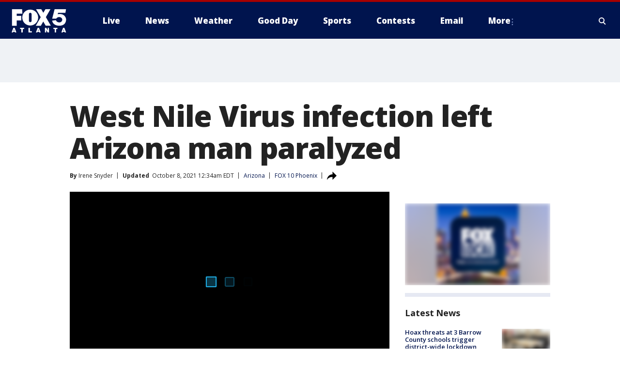

--- FILE ---
content_type: text/html; charset=utf-8
request_url: https://www.fox5atlanta.com/news/west-nile-virus-infection-left-arizona-man-paralyzed
body_size: 27893
content:
<!doctype html>
<html data-n-head-ssr lang="en" data-n-head="lang">
  <head>
    <!-- Google Tag Manager -->
    <script>
    function loadGTMIfNotLocalOrPreview() {
      const host = window.location.host.toLowerCase();
      const excludedHosts = ["local", "preview", "stage-preview"];
      if (!excludedHosts.some(excludedHost => host.startsWith(excludedHost))) {
        (function(w,d,s,l,i){w[l]=w[l]||[];w[l].push({'gtm.start':
        new Date().getTime(),event:'gtm.js'});var f=d.getElementsByTagName(s)[0],
        j=d.createElement(s),dl=l!='dataLayer'?'&l='+l:'';j.async=true;j.src=
        'https://www.googletagmanager.com/gtm.js?id='+i+dl;f.parentNode.insertBefore(j,f);
        })(window,document,'script','dataLayer','GTM-TMF4BDJ');
      }
    }
    loadGTMIfNotLocalOrPreview();
    </script>
    <!-- End Google Tag Manager -->
    <title data-n-head="true">West Nile Virus infection left Arizona man paralyzed | FOX 5 Atlanta</title><meta data-n-head="true" http-equiv="X-UA-Compatible" content="IE=edge,chrome=1"><meta data-n-head="true" name="viewport" content="width=device-width, minimum-scale=1.0, initial-scale=1.0"><meta data-n-head="true" charset="UTF-8"><meta data-n-head="true" name="format-detection" content="telephone=no"><meta data-n-head="true" name="msapplication-square70x70logo" content="//static.foxtv.com/static/orion/img/waga/favicons/mstile-70x70.png"><meta data-n-head="true" name="msapplication-square150x150logo" content="//static.foxtv.com/static/orion/img/waga/favicons/mstile-150x150.png"><meta data-n-head="true" name="msapplication-wide310x150logo" content="//static.foxtv.com/static/orion/img/waga/favicons/mstile-310x150.png"><meta data-n-head="true" name="msapplication-square310x310logo" content="//static.foxtv.com/static/orion/img/waga/favicons/mstile-310x310.png"><meta data-n-head="true" data-hid="description" name="description" content="An Arizona woman is praying for a miracle, after her husband was left paralyzed after catching the West Nile Virus."><meta data-n-head="true" data-hid="fb:app_id" property="fb:app_id" content="130226817014740"><meta data-n-head="true" data-hid="prism.stationId" name="prism.stationId" content="WAGA_FOX5"><meta data-n-head="true" data-hid="prism.stationCallSign" name="prism.stationCallSign" content="waga"><meta data-n-head="true" data-hid="prism.channel" name="prism.channel" content="fts"><meta data-n-head="true" data-hid="prism.section" name="prism.section" content="news"><meta data-n-head="true" data-hid="prism.subsection1" name="prism.subsection1" content=""><meta data-n-head="true" data-hid="prism.subsection2" name="prism.subsection2" content=""><meta data-n-head="true" data-hid="prism.subsection3" name="prism.subsection3" content=""><meta data-n-head="true" data-hid="prism.subsection4" name="prism.subsection4" content=""><meta data-n-head="true" data-hid="prism.aggregationType" name="prism.aggregationType" content="subsection"><meta data-n-head="true" data-hid="prism.genre" name="prism.genre" content=""><meta data-n-head="true" data-hid="pagetype" name="pagetype" content="article" scheme="dcterms.DCMIType"><meta data-n-head="true" data-hid="strikepagetype" name="strikepagetype" content="article" scheme="dcterms.DCMIType"><meta data-n-head="true" data-hid="content-creator" name="content-creator" content="tiger"><meta data-n-head="true" data-hid="dc.creator" name="dc.creator" scheme="dcterms.creator" content=""><meta data-n-head="true" data-hid="dc.title" name="dc.title" content="West Nile Virus infection left Arizona man paralyzed" lang="en"><meta data-n-head="true" data-hid="dc.subject" name="dc.subject" content=""><meta data-n-head="true" data-hid="dcterms.abstract" name="dcterms.abstract" content="An Arizona woman is praying for a miracle, after her husband was left paralyzed after catching the West Nile Virus."><meta data-n-head="true" data-hid="dc.type" name="dc.type" scheme="dcterms.DCMIType" content="Text.Article"><meta data-n-head="true" data-hid="dc.description" name="dc.description" content="An Arizona woman is praying for a miracle, after her husband was left paralyzed after catching the West Nile Virus."><meta data-n-head="true" data-hid="dc.language" name="dc.language" scheme="dcterms.RFC4646" content="en-US"><meta data-n-head="true" data-hid="dc.publisher" name="dc.publisher" content="FOX 5 Atlanta"><meta data-n-head="true" data-hid="dc.format" name="dc.format" scheme="dcterms.URI" content="text/html"><meta data-n-head="true" data-hid="dc.identifier" name="dc.identifier" scheme="dcterms.URI" content="urn:uri:base64:0933cf9e-0cef-5763-bbed-c231b0f25b94"><meta data-n-head="true" data-hid="dc.source" name="dc.source" content="FOX 10 Phoenix"><meta data-n-head="true" data-hid="dc.date" name="dc.date" content="2021-10-07"><meta data-n-head="true" data-hid="dcterms.created" name="dcterms.created" scheme="dcterms.ISO8601" content="2021-10-07T23:44:44-04:00"><meta data-n-head="true" data-hid="dcterms.modified" name="dcterms.modified" scheme="dcterms.ISO8601" content="2021-10-09T17:30:55-04:00"><meta data-n-head="true" data-hid="og:title" property="og:title" content="West Nile Virus infection left Arizona man paralyzed"><meta data-n-head="true" data-hid="og:description" property="og:description" content="An Arizona woman is praying for a miracle, after her husband was left paralyzed after catching the West Nile Virus."><meta data-n-head="true" data-hid="og:type" property="og:type" content="article"><meta data-n-head="true" data-hid="og:image" property="og:image" content="https://images.foxtv.com/static.fox5atlanta.com/www.fox5atlanta.com/content/uploads/2021/10/1200/630/IMG_0089.jpg?ve=1&amp;tl=1"><meta data-n-head="true" data-hid="og:image:width" property="og:image:width" content="1280"><meta data-n-head="true" data-hid="og:image:height" property="og:image:height" content="720"><meta data-n-head="true" data-hid="og:url" property="og:url" content="https://www.fox5atlanta.com/news/west-nile-virus-infection-left-arizona-man-paralyzed"><meta data-n-head="true" data-hid="og:site_name" property="og:site_name" content="FOX 5 Atlanta"><meta data-n-head="true" data-hid="og:locale" property="og:locale" content="en_US"><meta data-n-head="true" data-hid="robots" name="robots" content="index, follow, max-image-preview:large, max-video-preview:-1"><meta data-n-head="true" data-hid="fox.app_version" name="fox.app_version" content="v77"><meta data-n-head="true" data-hid="fox.fix_version" name="fox.fix_version" content="10.2.0"><meta data-n-head="true" data-hid="fox.app_build" name="fox.app_build" content="no build version"><meta data-n-head="true" name="twitter:card" content="summary_large_image"><meta data-n-head="true" name="twitter:site" content="@FOX5Atlanta"><meta data-n-head="true" name="twitter:site:id" content="@FOX5Atlanta"><meta data-n-head="true" name="twitter:title" content="West Nile Virus infection left Arizona man paralyzed"><meta data-n-head="true" name="twitter:description" content="An Arizona woman is praying for a miracle, after her husband was left paralyzed after catching the West Nile Virus."><meta data-n-head="true" name="twitter:image" content="https://images.foxtv.com/static.fox5atlanta.com/www.fox5atlanta.com/content/uploads/2021/10/1280/720/IMG_0089.jpg?ve=1&amp;tl=1"><meta data-n-head="true" name="twitter:url" content="https://www.fox5atlanta.com/news/west-nile-virus-infection-left-arizona-man-paralyzed"><meta data-n-head="true" name="twitter:creator" content="@FOX5Atlanta"><meta data-n-head="true" name="twitter:creator:id" content="@FOX5Atlanta"><meta data-n-head="true" name="fox.name" content="Post Landing"><meta data-n-head="true" name="fox.category" content="news"><meta data-n-head="true" name="fox.page_content_category" content="news"><meta data-n-head="true" name="fox.page_name" content="waga:web:post:article:West Nile Virus infection left Arizona man paralyzed | FOX 5 Atlanta"><meta data-n-head="true" name="fox.page_content_level_1" content="waga:web:post"><meta data-n-head="true" name="fox.page_content_level_2" content="waga:web:post:article"><meta data-n-head="true" name="fox.page_content_level_3" content="waga:web:post:article:West Nile Virus infection left Arizona man paralyzed | FOX 5 Atlanta"><meta data-n-head="true" name="fox.page_content_level_4" content="waga:web:post:article:West Nile Virus infection left Arizona man paralyzed | FOX 5 Atlanta"><meta data-n-head="true" name="fox.page_type" content="post-article"><meta data-n-head="true" name="fox.page_content_distributor" content="owned"><meta data-n-head="true" name="fox.page_content_type_of_story" content="From TV"><meta data-n-head="true" name="fox.author" content=""><meta data-n-head="true" name="fox.page_content_author" content=""><meta data-n-head="true" name="fox.page_content_author_secondary" content="Irene Snyder"><meta data-n-head="true" name="fox.page_content_version" content="3.1.0"><meta data-n-head="true" name="fox.publisher" content="FOX 10 Phoenix"><meta data-n-head="true" name="fox.page_content_id" content="0933cf9e-0cef-5763-bbed-c231b0f25b94"><meta data-n-head="true" name="fox.page_content_station_originator" content="ksaz"><meta data-n-head="true" name="fox.url" content="https://www.fox5atlanta.com/news/west-nile-virus-infection-left-arizona-man-paralyzed"><meta data-n-head="true" name="fox.page_canonical_url" content="https://www.fox10phoenix.com/news/west-nile-virus-infection-left-arizona-man-paralyzed"><meta data-n-head="true" name="smartbanner:enabled-platforms" content="none"><meta data-n-head="true" property="fb:app_id" content="130226817014740"><meta data-n-head="true" property="article:opinion" content="false"><meta data-n-head="true" name="keywords" content="Us,Az,News,Health"><meta data-n-head="true" name="classification" content="/FTS/Us/Az,/FTS/News,/FTS/Health"><meta data-n-head="true" name="classification-isa" content="az,news,health"><meta data-n-head="true" name="fox.page_content_tags" content="/FTS/Us/Az,/FTS/News,/FTS/Health"><link data-n-head="true" rel="preconnect" href="https://prod.player.fox.digitalvideoplatform.com" crossorigin="anonymous"><link data-n-head="true" rel="dns-prefetch" href="https://prod.player.fox.digitalvideoplatform.com"><link data-n-head="true" rel="stylesheet" href="https://statics.foxsports.com/static/orion/style/css/scorestrip-external.css"><link data-n-head="true" rel="icon" type="image/x-icon" href="/favicons/waga/favicon.ico"><link data-n-head="true" rel="stylesheet" href="https://fonts.googleapis.com/css?family=Open+Sans:300,400,400i,600,600i,700,700i,800,800i&amp;display=swap"><link data-n-head="true" rel="stylesheet" href="https://fonts.googleapis.com/css2?family=Rubik:wght@700&amp;display=swap"><link data-n-head="true" rel="schema.dcterms" href="//purl.org/dc/terms/"><link data-n-head="true" rel="schema.prism" href="//prismstandard.org/namespaces/basic/2.1/"><link data-n-head="true" rel="schema.iptc" href="//iptc.org/std/nar/2006-10-01/"><link data-n-head="true" rel="shortcut icon" href="//static.foxtv.com/static/orion/img/waga/favicons/favicon.ico" type="image/x-icon"><link data-n-head="true" rel="apple-touch-icon" sizes="57x57" href="//static.foxtv.com/static/orion/img/waga/favicons/apple-touch-icon-57x57.png"><link data-n-head="true" rel="apple-touch-icon" sizes="60x60" href="//static.foxtv.com/static/orion/img/waga/favicons/apple-touch-icon-60x60.png"><link data-n-head="true" rel="apple-touch-icon" sizes="72x72" href="//static.foxtv.com/static/orion/img/waga/favicons/apple-touch-icon-72x72.png"><link data-n-head="true" rel="apple-touch-icon" sizes="76x76" href="//static.foxtv.com/static/orion/img/waga/favicons/apple-touch-icon-76x76.png"><link data-n-head="true" rel="apple-touch-icon" sizes="114x114" href="//static.foxtv.com/static/orion/img/waga/favicons/apple-touch-icon-114x114.png"><link data-n-head="true" rel="apple-touch-icon" sizes="120x120" href="//static.foxtv.com/static/orion/img/waga/favicons/apple-touch-icon-120x120.png"><link data-n-head="true" rel="apple-touch-icon" sizes="144x144" href="//static.foxtv.com/static/orion/img/waga/favicons/apple-touch-icon-144x144.png"><link data-n-head="true" rel="apple-touch-icon" sizes="152x152" href="//static.foxtv.com/static/orion/img/waga/favicons/apple-touch-icon-152x152.png"><link data-n-head="true" rel="apple-touch-icon" sizes="180x180" href="//static.foxtv.com/static/orion/img/waga/favicons/apple-touch-icon-180x180.png"><link data-n-head="true" rel="icon" type="image/png" href="//static.foxtv.com/static/orion/img/waga/favicons/favicon-16x16.png" sizes="16x16"><link data-n-head="true" rel="icon" type="image/png" href="//static.foxtv.com/static/orion/img/waga/favicons/favicon-32x32.png" sizes="32x32"><link data-n-head="true" rel="icon" type="image/png" href="//static.foxtv.com/static/orion/img/waga/favicons/favicon-96x96.png" sizes="96x96"><link data-n-head="true" rel="icon" type="image/png" href="//static.foxtv.com/static/orion/img/waga/favicons/android-chrome-192x192.png" sizes="192x192"><link data-n-head="true" href="https://fonts.gstatic.com" rel="preconnect" crossorigin="true"><link data-n-head="true" href="https://fonts.googleapis.com" rel="preconnect" crossorigin="true"><link data-n-head="true" rel="stylesheet" href="https://fonts.googleapis.com/css?family=Source+Sans+Pro:200,300,400,600,400italic,700,700italic,300,300italic,600italic/"><link data-n-head="true" rel="preconnect" href="https://cdn.segment.com/"><link data-n-head="true" rel="preconnect" href="https://widgets.media.weather.com/"><link data-n-head="true" rel="preconnect" href="https://elections.ap.org/"><link data-n-head="true" rel="preconnect" href="https://www.google-analytics.com/"><link data-n-head="true" rel="preconnect" href="http://static.chartbeat.com/"><link data-n-head="true" rel="preconnect" href="https://sb.scorecardresearch.com/"><link data-n-head="true" rel="preconnect" href="http://www.googletagmanager.com/"><link data-n-head="true" rel="preconnect" href="https://cdn.optimizely.com/"><link data-n-head="true" rel="preconnect" href="https://cdn.segment.com/"><link data-n-head="true" rel="preconnect" href="https://connect.facebook.net/"><link data-n-head="true" rel="preconnect" href="https://prod.player.fox.digitalvideoplatform.com/"><link data-n-head="true" rel="preload" as="script" href="https://prod.player.fox.digitalvideoplatform.com/wpf/v3/3.2.59/wpf_player.js"><link data-n-head="true" rel="prefetch" as="script" href="https://prod.player.fox.digitalvideoplatform.com/wpf/v3/3.2.59/lib/wpf_bitmovin_yospace_player.js"><link data-n-head="true" rel="prefetch" as="script" href="https://prod.player.fox.digitalvideoplatform.com/wpf/v3/3.2.59/lib/wpf_conviva_reporter.js"><link data-n-head="true" rel="prefetch" as="script" href="https://prod.player.fox.digitalvideoplatform.com/wpf/v3/3.2.59/lib/wpf_mux_reporter.js"><link data-n-head="true" rel="prefetch" as="script" href="https://prod.player.fox.digitalvideoplatform.com/wpf/v3/3.2.59/lib/wpf_adobeheartbeat_reporter.js"><link data-n-head="true" rel="prefetch" as="script" href="https://prod.player.fox.digitalvideoplatform.com/wpf/v3/3.2.59/lib/wpf_comscore_reporter.js"><link data-n-head="true" rel="prefetch" as="script" href="https://prod.player.fox.digitalvideoplatform.com/wpf/v3/3.2.59/lib/wpf_controls.js"><link data-n-head="true" rel="canonical" href="https://www.fox10phoenix.com/news/west-nile-virus-infection-left-arizona-man-paralyzed"><link data-n-head="true" rel="alternate" type="application/rss+xml" title="News" href="https://www.fox5atlanta.com/rss.xml?category=news"><link data-n-head="true" rel="shorturl" href=""><link data-n-head="true" rel="image_src" href="https://images.foxtv.com/static.fox5atlanta.com/www.fox5atlanta.com/content/uploads/2021/10/1280/720/IMG_0089.jpg?ve=1&amp;tl=1"><link data-n-head="true" rel="amphtml" href="https://www.fox5atlanta.com/news/west-nile-virus-infection-left-arizona-man-paralyzed.amp"><link data-n-head="true" rel="preload" as="image" href="https://static-media.fox.com/fmcv3/prod/fts/A-977377/c2yzerdurs1ep3yj.jpg"><link data-n-head="true" rel="alternate" title="FOX 5 Atlanta - News" type="application/rss+xml" href="https://www.fox5atlanta.com/rss/category/news"><link data-n-head="true" rel="alternate" title="FOX 5 Atlanta - Local News" type="application/rss+xml" href="https://www.fox5atlanta.com/rss/category/local-news"><link data-n-head="true" rel="alternate" title="FOX 5 Atlanta - National News" type="application/rss+xml" href="https://www.fox5atlanta.com/rss/category/national-news"><link data-n-head="true" rel="alternate" title="FOX 5 Atlanta - Tag Politics" type="application/rss+xml" href="https://www.fox5atlanta.com/rss/tags/politics"><link data-n-head="true" rel="alternate" title="FOX 5 Atlanta - Tag Health" type="application/rss+xml" href="https://www.fox5atlanta.com/rss/tags/health"><link data-n-head="true" rel="alternate" title="FOX 5 Atlanta - Tag Entertainment" type="application/rss+xml" href="https://www.fox5atlanta.com/rss/tags/entertainment"><link data-n-head="true" rel="alternate" title="FOX 5 Atlanta - App" type="application/rss+xml" href="https://www.fox5atlanta.com/rss/category/app"><link data-n-head="true" rel="alternate" title="FOX 5 Atlanta - Call For Action" type="application/rss+xml" href="https://www.fox5atlanta.com/rss/category/call-for-action"><link data-n-head="true" rel="alternate" title="FOX 5 Atlanta - Weather" type="application/rss+xml" href="https://www.fox5atlanta.com/rss/category/weather"><link data-n-head="true" rel="alternate" title="FOX 5 Atlanta - Closings" type="application/rss+xml" href="https://www.fox5atlanta.com/rss/category/closings"><link data-n-head="true" rel="alternate" title="FOX 5 Atlanta - Netcams" type="application/rss+xml" href="https://www.fox5atlanta.com/rss/category/netcams"><link data-n-head="true" rel="alternate" title="FOX 5 Atlanta - Savannahcams" type="application/rss+xml" href="https://www.fox5atlanta.com/rss/category/savannahcams"><link data-n-head="true" rel="alternate" title="FOX 5 Atlanta - Storm" type="application/rss+xml" href="https://www.fox5atlanta.com/rss/category/storm"><link data-n-head="true" rel="alternate" title="FOX 5 Atlanta - Traffic" type="application/rss+xml" href="https://www.fox5atlanta.com/rss/category/traffic"><link data-n-head="true" rel="alternate" title="FOX 5 Atlanta - Shows Good Day Atlanta" type="application/rss+xml" href="https://www.fox5atlanta.com/rss/category/shows,good-day-atlanta"><link data-n-head="true" rel="alternate" title="FOX 5 Atlanta - Tag Series Burgers With Buck" type="application/rss+xml" href="https://www.fox5atlanta.com/rss/tags/series,burgers-with-buck"><link data-n-head="true" rel="alternate" title="FOX 5 Atlanta - Tag Series Casting Call" type="application/rss+xml" href="https://www.fox5atlanta.com/rss/tags/series,casting-call"><link data-n-head="true" rel="alternate" title="FOX 5 Atlanta - Tag Series Follow Paul" type="application/rss+xml" href="https://www.fox5atlanta.com/rss/tags/series,follow-paul"><link data-n-head="true" rel="alternate" title="FOX 5 Atlanta - Tag Series Pet Of The Day" type="application/rss+xml" href="https://www.fox5atlanta.com/rss/tags/series,pet-of-the-day"><link data-n-head="true" rel="alternate" title="FOX 5 Atlanta - Sports" type="application/rss+xml" href="https://www.fox5atlanta.com/rss/category/sports"><link data-n-head="true" rel="alternate" title="FOX 5 Atlanta - Tag Mlb Braves" type="application/rss+xml" href="https://www.fox5atlanta.com/rss/tags/mlb,braves"><link data-n-head="true" rel="alternate" title="FOX 5 Atlanta - Tag Nfl Falcons" type="application/rss+xml" href="https://www.fox5atlanta.com/rss/tags/nfl,falcons"><link data-n-head="true" rel="alternate" title="FOX 5 Atlanta - Tag Nba Hawks" type="application/rss+xml" href="https://www.fox5atlanta.com/rss/tags/nba,hawks"><link data-n-head="true" rel="alternate" title="FOX 5 Atlanta - Tag Mls United" type="application/rss+xml" href="https://www.fox5atlanta.com/rss/tags/mls,united"><link data-n-head="true" rel="alternate" title="FOX 5 Atlanta - Shows High 5 Sports" type="application/rss+xml" href="https://www.fox5atlanta.com/rss/category/shows,high-5-sports"><link data-n-head="true" rel="alternate" title="FOX 5 Atlanta - Shows World Cup" type="application/rss+xml" href="https://www.fox5atlanta.com/rss/category/shows,world-cup"><link data-n-head="true" rel="alternate" title="FOX 5 Atlanta - Shows Georgia Gang" type="application/rss+xml" href="https://www.fox5atlanta.com/rss/category/shows,georgia-gang"><link data-n-head="true" rel="alternate" title="FOX 5 Atlanta - Shows The Road To November" type="application/rss+xml" href="https://www.fox5atlanta.com/rss/category/shows,the-road-to-november"><link data-n-head="true" rel="alternate" title="FOX 5 Atlanta - Live" type="application/rss+xml" href="https://www.fox5atlanta.com/rss/category/live"><link data-n-head="true" rel="alternate" title="FOX 5 Atlanta - Shows Fox Content" type="application/rss+xml" href="https://www.fox5atlanta.com/rss/category/shows,fox-content"><link data-n-head="true" rel="alternate" title="FOX 5 Atlanta - Whats On Fox" type="application/rss+xml" href="https://www.fox5atlanta.com/rss/category/whats-on-fox"><link data-n-head="true" rel="alternate" title="FOX 5 Atlanta - About Us" type="application/rss+xml" href="https://www.fox5atlanta.com/rss/category/about-us"><link data-n-head="true" rel="alternate" title="FOX 5 Atlanta - Fox Local" type="application/rss+xml" href="https://www.fox5atlanta.com/rss/category/fox-local"><link data-n-head="true" rel="alternate" title="FOX 5 Atlanta - Tag Seen On Tv" type="application/rss+xml" href="https://www.fox5atlanta.com/rss/tags/seen-on-tv"><link data-n-head="true" rel="alternate" title="FOX 5 Atlanta - Contests" type="application/rss+xml" href="https://www.fox5atlanta.com/rss/category/contests"><link data-n-head="true" rel="alternate" title="FOX 5 Atlanta - Team" type="application/rss+xml" href="https://www.fox5atlanta.com/rss/category/team"><link data-n-head="true" rel="alternate" title="FOX 5 Atlanta - Contact Us" type="application/rss+xml" href="https://www.fox5atlanta.com/rss/category/contact-us"><link data-n-head="true" rel="alternate" title="FOX 5 Atlanta - Email" type="application/rss+xml" href="https://www.fox5atlanta.com/rss/category/email"><link data-n-head="true" rel="alternate" title="FOX 5 Atlanta - Jobs" type="application/rss+xml" href="https://www.fox5atlanta.com/rss/category/jobs"><link data-n-head="true" rel="alternate" title="FOX 5 Atlanta - Internships" type="application/rss+xml" href="https://www.fox5atlanta.com/rss/category/internships"><link data-n-head="true" rel="alternate" title="FOX 5 Atlanta - Public File" type="application/rss+xml" href="https://www.fox5atlanta.com/rss/category/public-file"><link data-n-head="true" rel="alternate" title="FOX 5 Atlanta - Captioning" type="application/rss+xml" href="https://www.fox5atlanta.com/rss/category/captioning"><link data-n-head="true" rel="alternate" title="FOX 5 Atlanta - Election" type="application/rss+xml" href="https://www.fox5atlanta.com/rss/category/election"><link data-n-head="true" rel="alternate" title="FOX 5 Atlanta - Tag Politics Ga Politics" type="application/rss+xml" href="https://www.fox5atlanta.com/rss/tags/politics,ga-politics"><link data-n-head="true" rel="alternate" title="FOX 5 Atlanta - Election Results" type="application/rss+xml" href="https://www.fox5atlanta.com/rss/category/election-results"><link data-n-head="true" rel="alternate" title="FOX 5 Atlanta - Tag Us Ga" type="application/rss+xml" href="https://www.fox5atlanta.com/rss/tags/us,ga"><link data-n-head="true" rel="alternate" title="FOX 5 Atlanta - Discover the latest breaking news." type="application/rss+xml" href="https://www.fox5atlanta.com/latest.xml"><link data-n-head="true" rel="stylesheet" href="//static.foxtv.com/static/orion/css/default/article.rs.css"><link data-n-head="true" rel="stylesheet" href="/css/print.css" media="print"><script data-n-head="true" type="text/javascript" data-hid="pal-script" src="//imasdk.googleapis.com/pal/sdkloader/pal.js"></script><script data-n-head="true" type="text/javascript" src="https://statics.foxsports.com/static/orion/scorestrip.js" async="false" defer="true"></script><script data-n-head="true" type="text/javascript">
        (function (h,o,u,n,d) {
          h=h[d]=h[d]||{q:[],onReady:function(c){h.q.push(c)}}
          d=o.createElement(u);d.async=1;d.src=n
          n=o.getElementsByTagName(u)[0];n.parentNode.insertBefore(d,n)
        })(window,document,'script','https://www.datadoghq-browser-agent.com/datadog-rum-v4.js','DD_RUM')
        DD_RUM.onReady(function() {
          DD_RUM.init({
            clientToken: 'pub6d08621e10189e2259b02648fb0f12e4',
            applicationId: 'f7e50afb-e642-42a0-9619-b32a46fc1075',
            site: 'datadoghq.com',
            service: 'www.fox5atlanta.com',
            env: 'prod',
            // Specify a version number to identify the deployed version of your application in Datadog
            version: '1.0.0',
            sampleRate: 20,
            sessionReplaySampleRate: 0,
            trackInteractions: true,
            trackResources: true,
            trackLongTasks: true,
            defaultPrivacyLevel: 'mask-user-input',
          });
          // DD_RUM.startSessionReplayRecording();
        })</script><script data-n-head="true" type="text/javascript" src="https://foxkit.fox.com/sdk/profile/v2.15.0/profile.js" async="false" defer="true"></script><script data-n-head="true" src="https://js.appboycdn.com/web-sdk/5.6/braze.min.js" async="true" defer="true"></script><script data-n-head="true" src="https://c.amazon-adsystem.com/aax2/apstag.js" async="true" defer="true"></script><script data-n-head="true" src="https://www.googletagmanager.com/gtag/js?id=UA-35523055-1" async="true"></script><script data-n-head="true" type="text/javascript">// 86acbd31cd7c09cf30acb66d2fbedc91daa48b86:1701196008.6962025
!function(n,r,e,t,c){var i,o="Promise"in n,u={then:function(){return u},catch:function(n){
return n(new Error("Airship SDK Error: Unsupported browser")),u}},s=o?new Promise((function(n,r){i=function(e,t){e?r(e):n(t)}})):u
;s._async_setup=function(n){if(o)try{i(null,n(c))}catch(n){i(n)}},n[t]=s;var a=r.createElement("script");a.src=e,a.async=!0,a.id="_uasdk",
a.rel=t,r.head.appendChild(a)}(window,document,'https://aswpsdkus.com/notify/v1/ua-sdk.min.js',
  'UA', {
    vapidPublicKey: 'BJhCPnpC0WJoftkUo3pNrUuet4GdtI6d4lix2M9OCk268ZqZXiD2taDfQ6UlF-IH6A_Lznhm8PuzqHZgrHAiBCQ=',
    websitePushId: 'web.waga.prod',
    appKey: 'WupG_69FRFiv9-lMdu7WJw',
    token: 'MTpXdXBHXzY5RlJGaXY5LWxNZHU3V0p3OjFJLS1TVWhBYjE5N3ZkMXJ5R3cwcF9VbUFERGZpdE9IcUc5WVVqcEUwZ1U'
  });
</script><script data-n-head="true" type="text/javascript">UA.then(sdk => {
        sdk.plugins.load('html-prompt', 'https://aswpsdkus.com/notify/v1/ua-html-prompt.min.js', {
          appearDelay: 5000,
          disappearDelay: 2000000000000000000000000,
          askAgainDelay: 0,
          stylesheet: './css/airship.css',
          auto: false,
          type: 'alert',
          position: 'top',
          i18n: {
            en: {
              title: 'Don&#39;t Miss Out',
              message: 'Receive instant notifications when new stories break.',
              accept: 'Allow',
              deny: 'No Thanks'
            }
          },
          logo: '/favicons/waga/favicon.ico'
        }).then(plugin => {
          const auditSession = () => {
            const airshipPageViews = parseInt(window.sessionStorage.getItem('currentAirShipPageViews'), 10)
            if (airshipPageViews > 1) {
              plugin.prompt();
              console.info('Airship: prompt called')
              clearInterval(auditInterval);
              window.sessionStorage.setItem('currentAirShipPageViews', 0)
            }
          }
          const auditInterval = setInterval(auditSession, 2000);
        })
      })</script><script data-n-head="true" src="/taboola/taboola.js" type="text/javascript" async="true" defer="true"></script><script data-n-head="true" src="https://scripts.webcontentassessor.com/scripts/6b700101797fd36ef7aab2a117ab747a6b1012246fa739af239ed93cfa24d4f1"></script><script data-n-head="true" src="//static.foxtv.com/static/orion/scripts/core/ag.core.js"></script><script data-n-head="true" src="//static.foxtv.com/static/isa/core.js"></script><script data-n-head="true" src="//static.foxtv.com/static/orion/scripts/station/default/loader.js"></script><script data-n-head="true" src="https://widgets.media.weather.com/wxwidget.loader.js?cid=996314550" defer=""></script><script data-n-head="true" src="https://prod.player.fox.digitalvideoplatform.com/wpf/v3/3.2.59/wpf_player.js" defer="" data-hid="fox-player-main-script"></script><script data-n-head="true" src="//static.foxtv.com/static/leap/loader.js"></script><script data-n-head="true" >(function () {
        var _sf_async_config = window._sf_async_config = (window._sf_async_config || {})
        _sf_async_config.uid = 65824
        _sf_async_config.domain = 'fox5atlanta.com'
        _sf_async_config.flickerControl = false
        _sf_async_config.useCanonical = true

        // Function to set ISA-dependent values with proper error handling
        function setISAValues() {
          if (window.FTS && window.FTS.ISA && window.FTS.ISA._meta) {
            try {
              _sf_async_config.sections = window.FTS.ISA._meta.section || ''
              _sf_async_config.authors = window.FTS.ISA._meta.fox['fox.page_content_author'] ||
                                       window.FTS.ISA._meta.fox['fox.page_content_author_secondary'] ||
                                       window.FTS.ISA._meta.raw.publisher || ''
            } catch (e) {
              console.warn('FTS.ISA values not available yet:', e)
              _sf_async_config.sections = ''
              _sf_async_config.authors = ''
            }
          } else {
            // Set default values if ISA is not available
            _sf_async_config.sections = ''
            _sf_async_config.authors = ''

            // Retry after a short delay if ISA is not loaded yet
            setTimeout(setISAValues, 100)
          }
        }

        // Set ISA values initially
        setISAValues()

        _sf_async_config.useCanonicalDomain = true
        function loadChartbeat() {
          var e = document.createElement('script');
            var n = document.getElementsByTagName('script')[0];
            e.type = 'text/javascript';
            e.async = true;
            e.src = '//static.chartbeat.com/js/chartbeat.js';
            n.parentNode.insertBefore(e, n);
        }
        loadChartbeat();
        })()</script><script data-n-head="true" src="//static.chartbeat.com/js/chartbeat_mab.js"></script><script data-n-head="true" src="//static.chartbeat.com/js/chartbeat.js"></script><script data-n-head="true" src="https://interactives.ap.org/election-results/assets/microsite/resizeClient.js" defer=""></script><script data-n-head="true" data-hid="strike-loader" src="https://strike.fox.com/static/fts/display/loader.js" type="text/javascript"></script><script data-n-head="true" >
          (function() {
              window.foxstrike = window.foxstrike || {};
              window.foxstrike.cmd = window.foxstrike.cmd || [];
          })()
        </script><script data-n-head="true" type="application/ld+json">{"@context":"http://schema.org","@type":"NewsArticle","mainEntityOfPage":"https://www.fox10phoenix.com/news/west-nile-virus-infection-left-arizona-man-paralyzed","headline":"West Nile Virus infection left Arizona man paralyzed","articleBody":"Recent wet weather conditions have created a perfect breeding ground for mosquitoes, and officials with Maricopa County say they are proactively treating and identifying hot spots.However, a lot of people are getting sick with the West Nile Virus in 2021, including a man who contracted the virus in early September, and now, according to his wife, is paralyzed.Vickie Beard and her family are currently praying for a miracle, as her husband continues with his battle against the West Nile Virus. Beard said her husband was first hospitalized and treated for COVID-19, even after being fully vaccinated. He was on the mend at home when he got bitten by a mosquito, and then readmitted to the hospital.&quot;Two days in, they are saying this isn&apos;t COVID. There&apos;s something else going on,&quot; said Beard. &quot;And I told him, &apos;check for West Nile Virus,&apos;&quot;Beard&apos;s husband&apos;s test came back positive. He was in a coma for several days, and Beard said there was a point where they almost considered taking him off a ventilator.Despite the tough battle and paralysis, Beard&apos;s husband is fighting.&quot;I&apos;ll tell him I love him, and he&apos;ll mouth &apos;I love you more,&apos; but I can see the words, so he&apos;s there,&quot; said Beard.According to data from the Arizona Department of Health Services, Maricopa County has already had more than 150 confirmed cases of the virus. There have been 20 deaths statewide. Maricopa County Environmental Service officials say the heavy monsoon season may have contributed to these cases.&quot;If we have a monsoon season just as the one that we experienced recently, where there&apos;s a lot of rainfall, storm, accumulation of water, plus irrigation that are conducive to &#xA0;mosquito breeding,&quot; said Johnny Dilone.As for Beard, she wants other people to be aware of the dangers, and she is holding out hope that her husband will continue to improve. &#xA0;&quot;We want people to be safe, and of course, I want my husband to come back to us 100%. I&apos;m praying for that miracle, and I&apos;m trusting God,&quot; said Beard.Doctors tell Beard that it could take three months or up to a year before her husband fully improves, and he may even be stuck with some longer-lasting side effects.<a href=\"https://fox10phoenix.onelink.me/9Eg5?pid=Web&amp;c=in_article&amp;af_web_dp=https%3A%2F%2Fwww.fox10phoenix.com%2Fapps\" target=\"_blank\"><i><strong>For the latest local news, download the FOX 10 News app.</strong></i></a><a href=\"https://www.fox10phoenix.com/email\" target=\"_self\"><i><strong>Sign up for FOX 10 email alerts, newsletters</strong></i></a>","datePublished":"2021-10-07T23:44:44-04:00","dateModified":"2021-10-08T00:34:19-04:00","description":"An Arizona woman is praying for a miracle, after her husband was left paralyzed after catching the West Nile Virus.","author":{"@type":"Person","name":"FOX 10 Phoenix"},"publisher":{"@type":"NewsMediaOrganization","name":"FOX 5 Atlanta","alternateName":"WAGA, FOX 5","url":"https://www.fox5atlanta.com/","sameAs":["https://www.facebook.com/fox5atlanta/","https://twitter.com/FOX5Atlanta","https://www.instagram.com/fox5atlanta/","https://www.youtube.com/@fox5atlanta","https://en.wikipedia.org/wiki/WAGA-TV","https://www.wikidata.org/wiki/Q7946400","https://www.wikidata.org/wiki/Q7946400"],"foundingDate":"1949-03-08","logo":{"@type":"ImageObject","url":"https://static.foxtv.com/static/orion/img/waga/favicons/favicon-96x96.png","width":"96","height":"96"},"contactPoint":[{"@type":"ContactPoint","telephone":"+1-404-898-0100","contactType":"news desk"}],"address":{"@type":"PostalAddress","addressLocality":"Atlanta","addressRegion":"Georgia","postalCode":"30306","streetAddress":"1551 Briarcliff Rd NE","addressCountry":{"@type":"Country","name":"US"}}},"image":{"@type":"ImageObject","url":"https://static.fox5atlanta.com/www.fox5atlanta.com/content/uploads/2021/10/IMG_0089.jpg","width":"1280","height":"720"},"url":"https://www.fox10phoenix.com/news/west-nile-virus-infection-left-arizona-man-paralyzed","isAccessibleForFree":true,"keywords":"az,health"}</script><link rel="preload" href="/_wzln/648ee720a9dd5a299c99.js" as="script"><link rel="preload" href="/_wzln/376f0263662b8ef9a7f8.js" as="script"><link rel="preload" href="/_wzln/6b27e2b92eb7e58c1613.js" as="script"><link rel="preload" href="/_wzln/b26af277932e34740fd7.js" as="script"><link rel="preload" href="/_wzln/3aaa2bdb7f48f1675c31.js" as="script"><link rel="preload" href="/_wzln/981bcb5c20c19cd4650d.js" as="script"><link rel="preload" href="/_wzln/47e7b2b3729c89cecbd3.js" as="script"><link rel="preload" href="/_wzln/2aff162d6d0f3b59db4e.js" as="script"><link rel="preload" href="/_wzln/377f5026c6e1817f850c.js" as="script"><style data-vue-ssr-id="3d723bd8:0 153764a8:0 4783c553:0 01f125af:0 7e965aea:0 fe2c1b5a:0 c789a71e:0 2151d74a:0 5fac22c6:0 4f269fee:0 c23b5e74:0 403377d7:0 3979e5e6:0 59bee381:0 26bf4ea6:0 29ba4a15:0 78666813:0 42dc6fe6:0 4a3d6b7a:0 dfdcd1d2:0 5c0b7ab5:0 c061adc6:0 d9a0143c:0">.v-select{position:relative;font-family:inherit}.v-select,.v-select *{box-sizing:border-box}@keyframes vSelectSpinner{0%{transform:rotate(0deg)}to{transform:rotate(1turn)}}.vs__fade-enter-active,.vs__fade-leave-active{pointer-events:none;transition:opacity .15s cubic-bezier(1,.5,.8,1)}.vs__fade-enter,.vs__fade-leave-to{opacity:0}.vs--disabled .vs__clear,.vs--disabled .vs__dropdown-toggle,.vs--disabled .vs__open-indicator,.vs--disabled .vs__search,.vs--disabled .vs__selected{cursor:not-allowed;background-color:#f8f8f8}.v-select[dir=rtl] .vs__actions{padding:0 3px 0 6px}.v-select[dir=rtl] .vs__clear{margin-left:6px;margin-right:0}.v-select[dir=rtl] .vs__deselect{margin-left:0;margin-right:2px}.v-select[dir=rtl] .vs__dropdown-menu{text-align:right}.vs__dropdown-toggle{-webkit-appearance:none;-moz-appearance:none;appearance:none;display:flex;padding:0 0 4px;background:none;border:1px solid rgba(60,60,60,.26);border-radius:4px;white-space:normal}.vs__selected-options{display:flex;flex-basis:100%;flex-grow:1;flex-wrap:wrap;padding:0 2px;position:relative}.vs__actions{display:flex;align-items:center;padding:4px 6px 0 3px}.vs--searchable .vs__dropdown-toggle{cursor:text}.vs--unsearchable .vs__dropdown-toggle{cursor:pointer}.vs--open .vs__dropdown-toggle{border-bottom-color:transparent;border-bottom-left-radius:0;border-bottom-right-radius:0}.vs__open-indicator{fill:rgba(60,60,60,.5);transform:scale(1);transition:transform .15s cubic-bezier(1,-.115,.975,.855);transition-timing-function:cubic-bezier(1,-.115,.975,.855)}.vs--open .vs__open-indicator{transform:rotate(180deg) scale(1)}.vs--loading .vs__open-indicator{opacity:0}.vs__clear{fill:rgba(60,60,60,.5);padding:0;border:0;background-color:transparent;cursor:pointer;margin-right:8px}.vs__dropdown-menu{display:block;box-sizing:border-box;position:absolute;top:calc(100% - 1px);left:0;z-index:1000;padding:5px 0;margin:0;width:100%;max-height:350px;min-width:160px;overflow-y:auto;box-shadow:0 3px 6px 0 rgba(0,0,0,.15);border:1px solid rgba(60,60,60,.26);border-top-style:none;border-radius:0 0 4px 4px;text-align:left;list-style:none;background:#fff}.vs__no-options{text-align:center}.vs__dropdown-option{line-height:1.42857143;display:block;padding:3px 20px;clear:both;color:#333;white-space:nowrap;cursor:pointer}.vs__dropdown-option--highlight{background:#5897fb;color:#fff}.vs__dropdown-option--deselect{background:#fb5858;color:#fff}.vs__dropdown-option--disabled{background:inherit;color:rgba(60,60,60,.5);cursor:inherit}.vs__selected{display:flex;align-items:center;background-color:#f0f0f0;border:1px solid rgba(60,60,60,.26);border-radius:4px;color:#333;line-height:1.4;margin:4px 2px 0;padding:0 .25em;z-index:0}.vs__deselect{display:inline-flex;-webkit-appearance:none;-moz-appearance:none;appearance:none;margin-left:4px;padding:0;border:0;cursor:pointer;background:none;fill:rgba(60,60,60,.5);text-shadow:0 1px 0 #fff}.vs--single .vs__selected{background-color:transparent;border-color:transparent}.vs--single.vs--loading .vs__selected,.vs--single.vs--open .vs__selected{position:absolute;opacity:.4}.vs--single.vs--searching .vs__selected{display:none}.vs__search::-webkit-search-cancel-button{display:none}.vs__search::-ms-clear,.vs__search::-webkit-search-decoration,.vs__search::-webkit-search-results-button,.vs__search::-webkit-search-results-decoration{display:none}.vs__search,.vs__search:focus{-webkit-appearance:none;-moz-appearance:none;appearance:none;line-height:1.4;font-size:1em;border:1px solid transparent;border-left:none;outline:none;margin:4px 0 0;padding:0 7px;background:none;box-shadow:none;width:0;max-width:100%;flex-grow:1;z-index:1}.vs__search::-moz-placeholder{color:inherit}.vs__search::placeholder{color:inherit}.vs--unsearchable .vs__search{opacity:1}.vs--unsearchable:not(.vs--disabled) .vs__search{cursor:pointer}.vs--single.vs--searching:not(.vs--open):not(.vs--loading) .vs__search{opacity:.2}.vs__spinner{align-self:center;opacity:0;font-size:5px;text-indent:-9999em;overflow:hidden;border:.9em solid hsla(0,0%,39.2%,.1);border-left-color:rgba(60,60,60,.45);transform:translateZ(0);animation:vSelectSpinner 1.1s linear infinite;transition:opacity .1s}.vs__spinner,.vs__spinner:after{border-radius:50%;width:5em;height:5em}.vs--loading .vs__spinner{opacity:1}
.fts-scorestrip-wrap{width:100%}.fts-scorestrip-wrap .fts-scorestrip-container{padding:0 16px;max-width:1280px;margin:0 auto}@media screen and (min-width:1024px){.fts-scorestrip-wrap .fts-scorestrip-container{padding:15px 24px}}
.fts-scorestrip-wrap[data-v-75d386ae]{width:100%}.fts-scorestrip-wrap .fts-scorestrip-container[data-v-75d386ae]{padding:0 16px;max-width:1280px;margin:0 auto}@media screen and (min-width:1024px){.fts-scorestrip-wrap .fts-scorestrip-container[data-v-75d386ae]{padding:15px 24px}}@media(min-width:768px)and (max-width:1280px){.main-content-new-layout[data-v-75d386ae]{padding:10px}}
#xd-channel-container[data-v-0130ae53]{margin:0 auto;max-width:1280px;height:1px}#xd-channel-fts-iframe[data-v-0130ae53]{position:relative;top:-85px;left:86.1%;width:100%;display:none}@media (min-width:768px) and (max-width:1163px){#xd-channel-fts-iframe[data-v-0130ae53]{left:84%}}@media (min-width:768px) and (max-width:1056px){#xd-channel-fts-iframe[data-v-0130ae53]{left:81%}}@media (min-width:768px) and (max-width:916px){#xd-channel-fts-iframe[data-v-0130ae53]{left:79%}}@media (min-width:769px) and (max-width:822px){#xd-channel-fts-iframe[data-v-0130ae53]{left:77%}}@media (min-width:400px) and (max-width:767px){#xd-channel-fts-iframe[data-v-0130ae53]{display:none!important}}.branding[data-v-0130ae53]{padding-top:0}@media (min-width:768px){.branding[data-v-0130ae53]{padding-top:10px}}
.title--hide[data-v-b8625060]{display:none}
#fox-id-logged-in[data-v-f7244ab2]{display:none}.button-reset[data-v-f7244ab2]{background:none;border:none;padding:0;cursor:pointer;outline:inherit}.watch-live[data-v-f7244ab2]{background-color:#a70000;border-radius:3px;margin-top:16px;margin-right:-10px;padding:8px 9px;max-height:31px}.watch-live>a[data-v-f7244ab2]{color:#fff;font-weight:900;font-size:12px}.small-btn-grp[data-v-f7244ab2]{display:flex}.sign-in[data-v-f7244ab2]{width:43px;height:17px;font-size:12px;font-weight:800;font-stretch:normal;font-style:normal;line-height:normal;letter-spacing:-.25px;color:#fff}.sign-in-mobile[data-v-f7244ab2]{margin:16px 12px 0 0}.sign-in-mobile[data-v-f7244ab2],.sign-in-tablet-and-up[data-v-f7244ab2]{background-color:#334f99;width:59px;height:31px;border-radius:3px}.sign-in-tablet-and-up[data-v-f7244ab2]{float:left;margin-right:16px;margin-top:24px}.sign-in-tablet-and-up[data-v-f7244ab2]:hover{background-color:#667bb3}.avatar-desktop[data-v-f7244ab2]{width:28px;height:28px;float:left;margin-right:16px;margin-top:24px}.avatar-mobile[data-v-f7244ab2]{width:33px;height:33px;margin:16px 12px 0 0}
.alert-storm .alert-text[data-v-6e1c7e98]{top:0}.alert-storm .alert-info a[data-v-6e1c7e98]{color:#fff}.alert-storm .alert-title[data-v-6e1c7e98]:before{display:inline-block;position:absolute;left:-18px;top:2px;height:15px;width:12px;background:url(//static.foxtv.com/static/orion/img/core/s/weather/warning.svg) no-repeat;background-size:contain}@media (min-width:768px){.alert-storm .alert-title[data-v-6e1c7e98]:before{left:0;top:0;height:24px;width:21px}}
.min-height-ad[data-v-2c3e8482]{min-height:0}.pre-content .min-height-ad[data-v-2c3e8482]{min-height:90px}@media only screen and (max-width:767px){.page-content .lsf-mobile[data-v-2c3e8482],.right-rail .lsf-mobile[data-v-2c3e8482],.sidebar-secondary .lsf-mobile[data-v-2c3e8482]{min-height:300px;min-width:250px}}@media only screen and (min-width:768px){.right-rail .lsf-ban[data-v-2c3e8482],.sidebar-secondary .lsf-ban[data-v-2c3e8482]{min-height:250px;min-width:300px}.post-content .lsf-lb[data-v-2c3e8482],.pre-content .lsf-lb[data-v-2c3e8482]{min-height:90px;min-width:728px}}
.tags[data-v-6c8e215c]{flex-wrap:wrap;color:#979797;font-weight:400;line-height:normal}.tags[data-v-6c8e215c],.tags-tag[data-v-6c8e215c]{display:flex;font-family:Open Sans;font-size:18px;font-style:normal}.tags-tag[data-v-6c8e215c]{color:#041431;background-color:#e6e9f3;min-height:40px;align-items:center;justify-content:center;border-radius:10px;margin:10px 10px 10px 0;padding:10px 15px;grid-gap:10px;gap:10px;color:#036;font-weight:700;line-height:23px}.tags-tag[data-v-6c8e215c]:last-of-type{margin-right:0}.headlines-related.center[data-v-6c8e215c]{margin-bottom:0}#taboola-mid-article-thumbnails[data-v-6c8e215c]{padding:28px 100px}@media screen and (max-width:767px){#taboola-mid-article-thumbnails[data-v-6c8e215c]{padding:0}}
.no-separator[data-v-08416276]{padding-left:0}.no-separator[data-v-08416276]:before{content:""}
.outside[data-v-6d0ce7d9]{width:100vw;height:100vh;position:fixed;top:0;left:0}
.social-icons[data-v-10e60834]{background:#fff;box-shadow:0 0 20px rgba(0,0,0,.15);border-radius:5px}.social-icons a[data-v-10e60834]{overflow:visible}
.video-wrapper[data-v-4292be72]{position:relative;width:100%;padding-bottom:56.25%;height:0;overflow:hidden;display:flex;flex-direction:column}.video-wrapper .sr-only[data-v-4292be72]{position:absolute;width:1px;height:1px;padding:0;margin:-1px;overflow:hidden;clip:rect(0,0,0,0);white-space:nowrap;border:0}.video-wrapper iframe[data-v-4292be72]{position:absolute;top:0;left:0;width:100%;height:100%;border:0}
.ui-buffering-overlay-indicator[data-v-7f269eba]{animation:ui-fancy-data-v-7f269eba 2s ease-in infinite;background:url("data:image/svg+xml;charset=utf-8,%3Csvg xmlns='http://www.w3.org/2000/svg' viewBox='0 0 32 32'%3E%3Cstyle%3E.st1{fill-rule:evenodd;clip-rule:evenodd;fill:%231fabe2}%3C/style%3E%3Cpath class='st1' d='M8 8h16v16H8z' opacity='.302'/%3E%3Cpath class='st1' d='M23 7H9c-1.1 0-2 .9-2 2v14c0 1.1.9 2 2 2h14c1.1 0 2-.9 2-2V9c0-1.1-.9-2-2-2zm0 16H9V9h14v14z'/%3E%3C/svg%3E") no-repeat 50%;background-size:contain;display:inline-block;height:2em;margin:.2em;width:2em}.ui-buffering-overlay-indicator[data-v-7f269eba]:first-child{animation-delay:0s}.ui-buffering-overlay-indicator[data-v-7f269eba]:nth-child(2){animation-delay:.2s}.ui-buffering-overlay-indicator[data-v-7f269eba]:nth-child(3){animation-delay:.4s}@keyframes ui-fancy-data-v-7f269eba{0%{opacity:0;transform:scale(1)}20%{opacity:1}30%{opacity:1}50%{opacity:0;transform:scale(2)}to{opacity:0;transform:scale(3)}}.vod-loading-player-container[data-v-7f269eba]{position:absolute;top:0;left:0;width:100%;height:100%;background:#000;z-index:10}.buffering-group[data-v-7f269eba],.vod-loading-player-container[data-v-7f269eba]{display:flex;align-items:center;justify-content:center}.vod-player-container[data-v-7f269eba]{position:relative;width:100%;padding-bottom:56.25%;background-color:#000;overflow:hidden}.player-instance[data-v-7f269eba],div[id^=player-][data-v-7f269eba]{position:absolute;top:0;left:0;width:100%;height:100%;display:block}
li[data-v-03e8ff79]{padding-bottom:20px;margin-left:20px;list-style:disc outside}span[data-v-03e8ff79] a{font-weight:700}
.livestream-player-container[data-v-9c0f4dce]{position:relative;width:100%;padding-bottom:56.25%;background-color:#000;overflow:hidden}.player-instance[data-v-9c0f4dce],div[id^=player-][data-v-9c0f4dce]{position:absolute;top:0;left:0;width:100%;height:100%;display:block;z-index:10}.livestream-poster-overlay[data-v-9c0f4dce]{position:absolute;top:0;left:0;width:100%;height:100%;background-color:#000;z-index:2;display:flex;align-items:center;justify-content:center}.livestream-poster-image[data-v-9c0f4dce]{width:100%;height:100%;-o-object-fit:cover;object-fit:cover;display:block}.livestream-placeholder[data-v-9c0f4dce]{overflow:hidden}.livestream-placeholder[data-v-9c0f4dce],.stream-error-overlay[data-v-9c0f4dce]{position:absolute;top:0;left:0;width:100%;height:100%;background-color:#000}.stream-error-overlay[data-v-9c0f4dce]{display:flex;align-items:center;justify-content:center;z-index:1000}.stream-error-message[data-v-9c0f4dce]{color:#8b0000;font-size:1.2rem;font-weight:700;text-align:center;padding:20px;margin:0}
.promo-container[data-v-9b918506]{padding:0}@media (min-width:768px){.promo-container[data-v-9b918506]{padding:0 24px}}@media (min-width:1024px){.promo-container[data-v-9b918506]{padding:0 0 16px}}.promo-separator[data-v-9b918506]{margin-top:16px;border-bottom:8px solid #e6e9f3}.promo-image[data-v-9b918506]{max-width:300px;margin:0 auto;float:none}
.responsive-image__container[data-v-2c4f2ba8]{overflow:hidden}.responsive-image__lazy-container[data-v-2c4f2ba8]{background-size:cover;background-position:50%;filter:blur(4px)}.responsive-image__lazy-container.loaded[data-v-2c4f2ba8]{filter:blur(0);transition:filter .3s ease-out}.responsive-image__picture[data-v-2c4f2ba8]{position:absolute;top:0;left:0}.rounded[data-v-2c4f2ba8]{border-radius:50%}
.collection .heading .title[data-v-74e027ca]{line-height:34px}
h2[data-v-6b12eae0]{color:#01154d;font-size:26px;font-weight:900;font-family:Open Sans,Helvetica Neue,Helvetica,Arial,sans-serif;line-height:30px;padding-top:5px}.you-might-also-like .subheader[data-v-6b12eae0]{background-color:#fff;display:block;position:relative;z-index:2;font-size:15px;width:180px;margin:0 auto;color:#666;font-family:Open Sans,Helvetica Neue,Helvetica,Arial,sans-serif;font-weight:600}.you-might-also-like-form[data-v-6b12eae0]{width:100%;max-width:300px;margin:0 auto;display:block;padding-bottom:25px;box-sizing:border-box}.you-might-also-like-form .checkbox-group[data-v-6b12eae0]{color:#666;border-top:2px solid #666;text-align:left;font-size:14px;margin-top:-10px;padding-top:10px}.you-might-also-like-form .checkbox-group .item[data-v-6b12eae0]{display:flex;flex-direction:column;margin-left:10px;padding:10px 0}.you-might-also-like-form .checkbox-group .item label[data-v-6b12eae0]{color:#666;font-family:Open Sans,Helvetica Neue,Helvetica,Arial,sans-serif;line-height:18px;font-weight:600;font-size:14px}.you-might-also-like-form .checkbox-group .item span[data-v-6b12eae0]{margin-left:22px;font-weight:200;display:block}.you-might-also-like-form input[type=submit][data-v-6b12eae0]{margin-top:10px;background-color:#01154d;color:#fff;font-family:Source Sans Pro,arial,helvetica,sans-serif;font-size:16px;line-height:35px;font-weight:900;border-radius:2px;margin-bottom:0;padding:0;height:60px;-moz-appearance:none;appearance:none;-webkit-appearance:none}div.newsletter-signup[data-v-6b12eae0]{background-color:#fff;margin:0 auto;max-width:600px;width:100%}div.nlw-outer[data-v-6b12eae0]{padding:16px 0}div.nlw-inner[data-v-6b12eae0]{display:block;text-align:center;margin:0 auto;border:1px solid #666;border-top:12px solid #01154d;height:100%;width:auto}div.nlw-inner h2[data-v-6b12eae0]{color:#01154d;font-size:26px;font-weight:700;font-family:Open Sans,Helvetica Neue,Helvetica,Arial,sans-serif;line-height:30px;padding-top:5px;margin:.67em}#other-newsletter-form[data-v-6b12eae0],p[data-v-6b12eae0]{font-size:13px;line-height:18px;font-weight:600;padding:10px;margin:1em 0}#nlw-tos[data-v-6b12eae0],#other-newsletter-form[data-v-6b12eae0],p[data-v-6b12eae0]{color:#666;font-family:Open Sans,Helvetica Neue,Helvetica,Arial,sans-serif}#nlw-tos[data-v-6b12eae0]{font-size:14px;font-weight:300;padding:0 10px 10px;margin:0 0 30px}#nlw-tos a[data-v-6b12eae0]{text-decoration:none;color:#01154d;font-weight:600}div.nlw-inner form[data-v-6b12eae0]{width:100%;max-width:300px;margin:0 auto;display:block;padding-bottom:25px;box-sizing:border-box}div.nlw-inner form input[data-v-6b12eae0]{height:50px;width:95%;border:none}div.nlw-inner form input[type=email][data-v-6b12eae0]{background-color:#efefef;color:#666;border-radius:0;font-size:14px;padding-left:4%}div.nlw-inner form input[type=checkbox][data-v-6b12eae0]{height:12px;width:12px}div.nlw-inner #newsletter-form input[type=submit][data-v-6b12eae0]{background-color:#a80103;font-size:19px;margin-top:15px;height:50px}div.nlw-inner #newsletter-form input[type=submit][data-v-6b12eae0],div.nlw-inner #other-newsletter-form input[type=submit][data-v-6b12eae0]{color:#fff;font-family:Source Sans Pro,arial,helvetica,sans-serif;line-height:35px;font-weight:900;border-radius:2px;-moz-appearance:none;appearance:none;-webkit-appearance:none}div.nlw-inner #other-newsletter-form input[type=submit][data-v-6b12eae0]{background-color:#01154d;font-size:16px;margin-bottom:8px;padding:4px;height:60px}div.nlw-inner form input[type=submit][data-v-6b12eae0]:hover{cursor:pointer}div.nlw-inner #other-newsletter-form[data-v-6b12eae0]{color:#666;border-top:2px solid #666;text-align:left;font-size:14px;margin-top:-10px;padding-top:20px}
.social-icons-footer .yt a[data-v-469bc58a]:after{background-image:url(/social-media/yt-icon.svg)}.social-icons-footer .link a[data-v-469bc58a]:after,.social-icons-footer .yt a[data-v-469bc58a]:after{background-position:0 0;background-size:100% 100%;background-repeat:no-repeat;height:16px;width:16px}.social-icons-footer .link a[data-v-469bc58a]:after{background-image:url(/social-media/link-icon.svg)}
.site-banner .btn-wrap-host[data-v-bd70ad56]:before{font-size:16px!important;line-height:1.5!important}.site-banner .btn-wrap-saf[data-v-bd70ad56]:before{font-size:20px!important}.site-banner .btn-wrap-ff[data-v-bd70ad56]:before{font-size:19.5px!important}
.banner-carousel[data-v-b03e4d42]{overflow:hidden}.banner-carousel[data-v-b03e4d42],.carousel-container[data-v-b03e4d42]{position:relative;width:100%}.carousel-track[data-v-b03e4d42]{display:flex;transition:transform .5s ease-in-out;width:100%}.carousel-slide[data-v-b03e4d42]{flex:0 0 100%;width:100%}.carousel-indicators[data-v-b03e4d42]{position:absolute;bottom:10px;left:50%;transform:translateX(-50%);display:flex;grid-gap:8px;gap:8px;z-index:10}.carousel-indicator[data-v-b03e4d42]{width:8px;height:8px;border-radius:50%;border:none;background-color:hsla(0,0%,100%,.5);cursor:pointer;transition:background-color .3s ease}.carousel-indicator.active[data-v-b03e4d42]{background-color:#fff}.carousel-indicator[data-v-b03e4d42]:hover{background-color:hsla(0,0%,100%,.8)}.site-banner .banner-carousel[data-v-b03e4d42],.site-banner .carousel-container[data-v-b03e4d42],.site-banner .carousel-slide[data-v-b03e4d42],.site-banner .carousel-track[data-v-b03e4d42]{height:100%}</style>
   </head>
  <body class="fb single single-article amp-geo-pending" data-n-head="class">
    <!-- Google Tag Manager (noscript) -->
    <noscript>
      <iframe src="https://www.googletagmanager.com/ns.html?id=GTM-TMF4BDJ" height="0" width="0" style="display:none;visibility:hidden"></iframe>
    </noscript>
    <!-- End Google Tag Manager (noscript) -->
    <amp-geo layout="nodisplay">
      <script type="application/json">
      {
        "ISOCountryGroups": {
          "eu": ["at", "be", "bg", "cy", "cz", "de", "dk", "ee", "es", "fi", "fr", "gb", "gr", "hr", "hu", "ie", "it", "lt", "lu", "lv", "mt", "nl", "pl", "pt", "ro", "se", "si", "sk"]
        }
      }
      </script>
    </amp-geo>
    <div data-server-rendered="true" id="__nuxt"><div id="__layout"><div id="wrapper" class="wrapper" data-v-75d386ae><header class="site-header nav-closed" data-v-0130ae53 data-v-75d386ae><!----> <div class="site-header-inner" data-v-b8625060 data-v-0130ae53><div class="branding" data-v-b8625060><a title="FOX 5 Atlanta — Local News &amp; Weather" href="/" data-name="logo" class="logo global-nav-item" data-v-b8625060><img src="//static.foxtv.com/static/orion/img/core/s/logos/fts-atlanta-a.svg" alt="FOX 5 Atlanta" class="logo-full" data-v-b8625060> <img src="//static.foxtv.com/static/orion/img/core/s/logos/fts-atlanta-b.svg" alt="FOX 5 Atlanta" class="logo-mini" data-v-b8625060></a> <!----></div> <div class="nav-row" data-v-b8625060><div class="primary-nav tablet-desktop" data-v-b8625060><nav id="main-nav" data-v-b8625060><ul data-v-b8625060><li class="menu-live" data-v-b8625060><a href="/live" data-name="Live" class="global-nav-item" data-v-b8625060><span data-v-b8625060>Live</span></a></li><li class="menu-news" data-v-b8625060><a href="/news" data-name="News" class="global-nav-item" data-v-b8625060><span data-v-b8625060>News</span></a></li><li class="menu-weather" data-v-b8625060><a href="/weather" data-name="Weather" class="global-nav-item" data-v-b8625060><span data-v-b8625060>Weather</span></a></li><li class="menu-good-day" data-v-b8625060><a href="/shows/good-day-atlanta" data-name="Good Day" class="global-nav-item" data-v-b8625060><span data-v-b8625060>Good Day</span></a></li><li class="menu-sports" data-v-b8625060><a href="/sports" data-name="Sports" class="global-nav-item" data-v-b8625060><span data-v-b8625060>Sports</span></a></li><li class="menu-contests" data-v-b8625060><a href="https://www.fox5atlanta.com/contest" data-name="Contests" class="global-nav-item" data-v-b8625060><span data-v-b8625060>Contests</span></a></li><li class="menu-email" data-v-b8625060><a href="https://www.fox5atlanta.com/newsletter-signup" data-name="Email" class="global-nav-item" data-v-b8625060><span data-v-b8625060>Email</span></a></li> <li class="menu-more" data-v-b8625060><a href="#" data-name="More" class="js-menu-toggle global-nav-item" data-v-b8625060>More</a></li></ul></nav></div> <div class="meta" data-v-b8625060><span data-v-f7244ab2 data-v-b8625060><!----> <!----> <!----> <button class="button-reset watch-live mobile" data-v-f7244ab2><a href="/live" data-name="Watch Live" class="global-nav-item" data-v-f7244ab2>Watch Live</a></button></span> <div class="search-toggle tablet-desktop" data-v-b8625060><a href="#" data-name="Search" class="js-focus-search global-nav-item" data-v-b8625060>Expand / Collapse search</a></div> <div class="menu mobile" data-v-b8625060><a href="#" data-name="Search" class="js-menu-toggle global-nav-item" data-v-b8625060>☰</a></div></div></div></div> <div class="expandable-nav" data-v-0130ae53><div class="inner" data-v-0130ae53><div class="search"><div class="search-wrap"><form autocomplete="off" action="/search" method="get"><fieldset><label for="search-site" class="label">Search site</label> <input id="search-site" type="text" placeholder="Search for keywords" name="q" onblur onfocus autocomplete="off" value="" class="resp_site_search"> <input type="hidden" name="ss" value="fb"> <input type="submit" value="Search" class="resp_site_submit"></fieldset></form></div></div></div> <div class="section-nav" data-v-0130ae53><div class="inner"><nav class="menu-news"><h6 class="nav-title"><a href="/news" data-name="News" class="global-nav-item">News</a></h6> <ul><li class="nav-item"><a href="/local-news">Local</a></li><li class="nav-item"><a href="/national-news">National</a></li><li class="nav-item"><a href="/tag/politics">Politics</a></li><li class="nav-item"><a href="/tag/health">Health</a></li><li class="nav-item"><a href="/tag/entertainment">Entertainment</a></li><li class="nav-item"><a href="/app">FOX 5 Atlanta Mobile Apps</a></li><li class="nav-item"><a href="https://www.fox5atlanta.com/news/fox-news-sunday-with-shannon-bream">FOX News Sunday</a></li><li class="nav-item"><a href="/call-for-action">Call for Action</a></li></ul></nav><nav class="menu-weather"><h6 class="nav-title"><a href="/weather" data-name="Weather" class="global-nav-item">Weather</a></h6> <ul><li class="nav-item"><a href="/closings">Closings</a></li><li class="nav-item"><a href="/netcams">Netcams</a></li><li class="nav-item"><a href="/savannahcams">Savannah Cams</a></li><li class="nav-item"><a href="/storm">FOX 5 Storm Team App</a></li><li class="nav-item"><a href="/traffic">Traffic</a></li><li class="nav-item"><a href="https://www.foxweather.com/">FOX Weather</a></li></ul></nav><nav class="menu-good-day-atlanta"><h6 class="nav-title"><a href="/shows/good-day-atlanta" data-name="Good Day Atlanta" class="global-nav-item">Good Day Atlanta</a></h6> <ul><li class="nav-item"><a href="/tag/series/burgers-with-buck">Burgers with Buck</a></li><li class="nav-item"><a href="/tag/series/casting-call">Casting Call</a></li><li class="nav-item"><a href="/tag/series/follow-paul">Follow Paul</a></li><li class="nav-item"><a href="/tag/series/pet-of-the-day">Pet of the Day</a></li></ul></nav><nav class="menu-sports"><h6 class="nav-title"><a href="/sports" data-name="Sports" class="global-nav-item">Sports</a></h6> <ul><li class="nav-item"><a href="/tag/mlb/braves">Atlanta Braves</a></li><li class="nav-item"><a href="/tag/nfl/falcons">Atlanta Falcons</a></li><li class="nav-item"><a href="/tag/nba/hawks">Atlanta Hawks</a></li><li class="nav-item"><a href="/tag/mls/united">Atlanta United</a></li><li class="nav-item"><a href="/shows/high-5-sports">High 5 Sports</a></li><li class="nav-item"><a href="/shows/world-cup">World Cup</a></li></ul></nav><nav class="menu-shows"><h6 class="nav-title"><a href="https://www.fox5atlanta.com" data-name="Shows" class="global-nav-item">Shows</a></h6> <ul><li class="nav-item"><a href="/shows/good-day-atlanta">Good Day Atlanta</a></li><li class="nav-item"><a href="https://www.fox5atlanta.com/shows/portia">Portia</a></li><li class="nav-item"><a href="https://www.fox5atlanta.com/shows/pulse">The Pulse</a></li><li class="nav-item"><a href="/shows/georgia-gang">The Georgia Gang</a></li><li class="nav-item"><a href="https://www.fox5atlanta.com/tag/series/behind-the-scenes">Behind the Scenes with Paul Milliken</a></li><li class="nav-item"><a href="https://www.fox5atlanta.com/tag/series/dukes-reports">Deidra Dukes Reports</a></li><li class="nav-item"><a href="https://www.fox5atlanta.com/tag/series/burgers-with-buck/second-helping">Burgers with Buck 2nd Helping</a></li><li class="nav-item"><a href="/shows/the-road-to-november">The Road to November</a></li><li class="nav-item"><a href="/live">Watch Live</a></li><li class="nav-item"><a href="/shows/fox-content">What's On FOX</a></li><li class="nav-item"><a href="/whats-on-fox">TV Schedule</a></li></ul></nav><nav class="menu-about-us"><h6 class="nav-title"><a href="/about-us" data-name="About Us" class="global-nav-item">About Us</a></h6> <ul><li class="nav-item"><a href="/fox-local">How To Stream</a></li><li class="nav-item"><a href="/tag/seen-on-tv">Seen on TV</a></li><li class="nav-item"><a href="/contests">Contests</a></li><li class="nav-item"><a href="/team">FOX 5 News Team</a></li><li class="nav-item"><a href="/contact-us">Contact Us</a></li><li class="nav-item"><a href="/email">Sign up for Email Alerts</a></li><li class="nav-item"><a href="/jobs">Jobs</a></li><li class="nav-item"><a href="/internships">Internships</a></li><li class="nav-item"><a href="/public-file">FCC Public File</a></li><li class="nav-item"><a href="https://www.fox5atlanta.com/fcc-applications">FCC Applications</a></li><li class="nav-item"><a href="/captioning">Captioning</a></li></ul></nav><nav class="menu-election"><h6 class="nav-title"><a href="/election" data-name="Election" class="global-nav-item">Election</a></h6> <ul><li class="nav-item"><a href="/tag/politics">Politics</a></li><li class="nav-item"><a href="/tag/politics/ga-politics">Georgia Politics</a></li><li class="nav-item"><a href="/election-results">Election Results</a></li></ul></nav><nav class="menu-money"><h6 class="nav-title"><a href="https://www.fox5atlanta.com/money" data-name="Money" class="global-nav-item">Money</a></h6> <ul><li class="nav-item"><a href="https://www.fox5atlanta.com/tag/business/personal-finance">Personal Finance</a></li><li class="nav-item"><a href="https://www.fox5atlanta.com/tag/money/us-economy">Economy</a></li><li class="nav-item"><a href="https://www.fox5atlanta.com/tag/business">Business</a></li><li class="nav-item"><a href="https://www.fox5atlanta.com/tag/business/stock-market">Stock Market</a></li><li class="nav-item"><a href="https://www.fox5atlanta.com/tag/business/small-business">Small Business</a></li></ul></nav><nav class="menu-regional-news"><h6 class="nav-title"><a href="/tag/us/ga" data-name="Regional News" class="global-nav-item">Regional News</a></h6> <ul><li class="nav-item"><a href="https://www.fox13news.com/">Tampa News - FOX 13 News</a></li><li class="nav-item"><a href="https://www.fox35orlando.com/">Orlando News - FOX 35 Orlando</a></li><li class="nav-item"><a href="https://www.wogx.com/">Gainesville News - FOX 51 Gainesville</a></li></ul></nav></div></div></div></header> <div class="page" data-v-75d386ae><div class="pre-content" data-v-75d386ae><div data-v-6e1c7e98></div> <div class="pre-content-components"><div data-v-2c3e8482><div class="ad-container min-height-ad" data-v-2c3e8482><div id="--2e3141cd-572f-457e-9905-746d09c7fec1" class="-ad" data-v-2c3e8482></div> <!----></div></div></div></div> <!----> <div class="page-content" data-v-75d386ae><main class="main-content" data-v-75d386ae><article id="0933cf9e-0cef-5763-bbed-c231b0f25b94" comments="[object Object]" class="article-wrap" data-v-6c8e215c data-v-75d386ae><header lastModifiedDate="2021-10-09T17:30:55-04:00" class="article-header" data-v-08416276 data-v-6c8e215c><div class="meta" data-v-08416276><!----></div> <h1 class="headline" data-v-08416276>West Nile Virus infection left Arizona man paralyzed</h1> <div class="article-meta article-meta-upper" data-v-08416276><div class="author-byline" data-v-08416276><strong>By </strong>Irene Snyder<!----></div> <div class="article-updated" data-v-08416276><strong data-v-08416276>Updated</strong> 
      October 8, 2021 12:34am EDT
    </div> <div class="article-updated" data-v-08416276><a href="/tag/us/az" data-v-08416276>Arizona</a></div> <div class="article-updated" data-v-08416276><a href="http://www.fox10phoenix.com/" data-v-08416276>FOX 10 Phoenix</a></div> <div class="article-updated" data-v-08416276><div data-v-6d0ce7d9 data-v-08416276><!----> <div data-v-6d0ce7d9><div class="article-social" data-v-6d0ce7d9><div class="share" data-v-6d0ce7d9><a data-v-6d0ce7d9></a></div> <div style="display:none;" data-v-6d0ce7d9><div class="social-icons" data-v-10e60834 data-v-6d0ce7d9><p class="share-txt" data-v-10e60834>Share</p> <ul data-v-10e60834><li class="link link-black" data-v-10e60834><a href="#" data-v-10e60834><span data-v-10e60834>Copy Link</span></a></li> <li class="email email-black" data-v-10e60834><a href="#" data-v-10e60834>Email</a></li> <li class="fb fb-black" data-v-10e60834><a href="#" data-v-10e60834><span data-v-10e60834>Facebook</span></a></li> <li class="tw tw-black" data-v-10e60834><a href="#" data-v-10e60834><span data-v-10e60834>Twitter</span></a></li> <!----> <li class="linkedin linkedin-black" data-v-10e60834><a href="#" data-v-10e60834>LinkedIn</a></li> <li class="reddit reddit-black" data-v-10e60834><a href="#" data-v-10e60834>Reddit</a></li></ul></div></div></div></div></div></div></div></header> <div data-v-2c3e8482 data-v-6c8e215c><div class="ad-container min-height-ad" data-v-2c3e8482><div id="--cc7ac829-9277-4337-95f1-61b88ba3acdf" class="-ad" data-v-2c3e8482></div> <!----></div></div> <div class="article-content-wrap sticky-columns" data-v-6c8e215c><div class="article-content" data-v-6c8e215c><!----> <div class="article-body" data-v-6c8e215c><div genres="News" isMcvodVideo="true" class="featured featured-video video-ct" data-v-4292be72 data-v-6c8e215c><div class="contain" data-v-4292be72><div class="control" data-v-4292be72><a href="#" class="top" data-v-4292be72></a> <a href="#" class="close" data-v-4292be72></a></div> <div class="video-wrapper" data-v-4292be72><div class="anvato-styled-container" data-v-4292be72><img src="https://static-media.fox.com/fmcv3/prod/fts/A-977377/c2yzerdurs1ep3yj.jpg" alt="Arizona man left paralyzed after West Nile Virus infection" class="sr-only" data-v-4292be72> <div poster="https://static-media.fox.com/fmcv3/prod/fts/A-977377/c2yzerdurs1ep3yj.jpg" class="vod-player-container" data-v-7f269eba><!----> <div class="vod-loading-player-container" data-v-7f269eba><div class="buffering-group" data-v-7f269eba><div class="ui-buffering-overlay-indicator" data-v-7f269eba></div> <div class="ui-buffering-overlay-indicator" data-v-7f269eba></div> <div class="ui-buffering-overlay-indicator" data-v-7f269eba></div></div></div></div></div></div> <div class="info" data-v-4292be72><div class="caption" data-v-4292be72><h4 class="title original-article-url" data-v-4292be72><a href="https://fox10phoenix.com/video/987459" target="_new" data-v-4292be72>Arizona man left paralyzed after West Nile Virus infection</a></h4> <p data-v-4292be72>An Arizona woman is praying for a miracle, after her husband was left paralyzed after catching the West Nile Virus. FOX 10's Irene Snyder reports.</p></div></div></div></div> <!----><p data-v-6c8e215c data-v-6c8e215c><span class="dateline"><strong>PHOENIX</strong> - </span>Recent wet weather conditions have created a perfect breeding ground for mosquitoes, and officials with Maricopa County say they are proactively treating and identifying hot spots.</p> <!----><p data-v-6c8e215c data-v-6c8e215c>However, a lot of people are getting sick with the West Nile Virus in 2021, including a man who contracted the virus in early September, and now, according to his wife, is paralyzed.</p> <div id="taboola-mid-article-thumbnails" data-v-6c8e215c></div> <div id="taboola-mid-article-thumbnails-js" data-v-6c8e215c></div> <div data-ad-pos="inread" data-ad-size="1x1" class="ad gpt" data-v-6c8e215c></div><p data-v-6c8e215c data-v-6c8e215c>Vickie Beard and her family are currently praying for a miracle, as her husband continues with his battle against the West Nile Virus. Beard said her husband was first hospitalized and treated for COVID-19, even after being fully vaccinated. He was on the mend at home when he got bitten by a mosquito, and then readmitted to the hospital.</p> <!----><p data-v-6c8e215c data-v-6c8e215c>&quot;Two days in, they are saying this isn&apos;t COVID. There&apos;s something else going on,&quot; said Beard. &quot;And I told him, &apos;check for West Nile Virus,&apos;&quot;</p> <!----><div original-article-post="fox10phoenix.com/news/west-nile-virus-infection-left-arizona-man-paralyzed" origination_station="KSAZ" data-v-6c8e215c><div data-unit-credible=";;" data-in-article="true" class="credible"></div></div> <!----><p data-v-6c8e215c data-v-6c8e215c>Beard&apos;s husband&apos;s test came back positive. He was in a coma for several days, and Beard said there was a point where they almost considered taking him off a ventilator.</p> <!----><p data-v-6c8e215c data-v-6c8e215c>Despite the tough battle and paralysis, Beard&apos;s husband is fighting.</p> <!----><p data-v-6c8e215c data-v-6c8e215c>&quot;I&apos;ll tell him I love him, and he&apos;ll mouth &apos;I love you more,&apos; but I can see the words, so he&apos;s there,&quot; said Beard.</p> <!----><p data-v-6c8e215c data-v-6c8e215c>According to data from the Arizona Department of Health Services, Maricopa County has already had more than 150 confirmed cases of the virus. There have been 20 deaths statewide. Maricopa County Environmental Service officials say the heavy monsoon season may have contributed to these cases.</p> <!----><p data-v-6c8e215c data-v-6c8e215c>&quot;If we have a monsoon season just as the one that we experienced recently, where there&apos;s a lot of rainfall, storm, accumulation of water, plus irrigation that are conducive to &#xA0;mosquito breeding,&quot; said Johnny Dilone.</p> <!----><p data-v-6c8e215c data-v-6c8e215c>As for Beard, she wants other people to be aware of the dangers, and she is holding out hope that her husband will continue to improve. &#xA0;</p> <!----><p data-v-6c8e215c data-v-6c8e215c>&quot;We want people to be safe, and of course, I want my husband to come back to us 100%. I&apos;m praying for that miracle, and I&apos;m trusting God,&quot; said Beard.</p> <!----><p data-v-6c8e215c data-v-6c8e215c>Doctors tell Beard that it could take three months or up to a year before her husband fully improves, and he may even be stuck with some longer-lasting side effects.</p> <!----><h2 data-v-6c8e215c data-v-6c8e215c>Other Top Stories</h2> <!----><ul original-article-post="fox10phoenix.com/news/west-nile-virus-infection-left-arizona-man-paralyzed" origination_station="KSAZ" data-v-03e8ff79 data-v-6c8e215c><li class="article-ct" data-v-03e8ff79><span data-v-03e8ff79><a href="https://www.fox10phoenix.com/news/man-accused-of-killing-kidnapping-victim-dumping-body-in-arizona-desert" target="_self"><strong>Man accused of killing kidnapping victim, dumping body in Arizona desert</strong></a></span></li><li class="article-ct" data-v-03e8ff79><span data-v-03e8ff79><a href="https://www.fox10phoenix.com/news/house-committee-holds-hearing-on-maricopa-county-election-audit" target="_self"><strong>House committee holds hearing on Maricopa County election audit</strong></a></span></li><li class="article-ct" data-v-03e8ff79><span data-v-03e8ff79><a href="https://www.fox10phoenix.com/news/mesa-woman-shot-in-head-by-ex-boyfriend-recovering-sends-warning-to-others-in-abusive-relationships" target="_self"><strong>Mesa woman shot in head by ex-boyfriend recovering; sends warning to others in abusive relationships</strong></a></span></li></ul> <!----><h2 data-v-6c8e215c data-v-6c8e215c><strong>Tune in to FOX 10 Phoenix for the latest news</strong></h2> <!----><div original-article-post="fox10phoenix.com/news/west-nile-virus-infection-left-arizona-man-paralyzed" origination_station="KSAZ" class="livestream-player-container" data-v-9c0f4dce><div class="livestream-placeholder" data-v-9c0f4dce></div> <!----></div> <!----><p data-v-6c8e215c data-v-6c8e215c><a href="https://fox10phoenix.onelink.me/9Eg5?pid=Web&amp;c=in_article&amp;af_web_dp=https%3A%2F%2Fwww.fox10phoenix.com%2Fapps" target="_blank"><i><strong>For the latest local news, download the FOX 10 News app.</strong></i></a></p> <!----><p data-v-6c8e215c data-v-6c8e215c><a href="https://www.fox10phoenix.com/email" target="_self"><i><strong>Sign up for FOX 10 email alerts, newsletters</strong></i></a></p> <!---->  <!----> <section class="tags" data-v-6c8e215c><a href="/tag/us/az" class="tags-tag" data-v-6c8e215c>Arizona</a><a href="/tag/health" class="tags-tag" data-v-6c8e215c>Health</a></section> <div data-uid="fts-ar-17" class="vendor-unit" data-v-6c8e215c></div></div></div> <aside class="sidebar sidebar-primary rail" data-v-6c8e215c><div class="sticky-region"><div class="sidebar-columns"><div data-v-2c3e8482><div class="ad-container min-height-ad" data-v-2c3e8482><div id="--fef5633e-bfac-482b-b29f-7d0a3d3235a3" class="-ad" data-v-2c3e8482></div> <!----></div></div><div placeholder="https://images.foxtv.com/static.fox5atlanta.com/www.fox5atlanta.com/content/uploads/2024/10/0/100/fl-300x300-skyline-atlanta.png?ve=1&amp;tl=1" class="promo-container" data-v-9b918506><section class="promo promo-image" data-v-9b918506><header class="heading" data-v-9b918506><h2 data-v-9b918506></h2></header> <div class="content" data-v-9b918506><div class="m" data-v-9b918506><a href="https://www.fox5atlanta.com/fox-local" target="_blank" data-v-9b918506><div class="responsive-image__container promo-image" data-v-2c4f2ba8 data-v-9b918506><div class="responsive-image__lazy-container" style="background-image:url('https://images.foxtv.com/static.fox5atlanta.com/www.fox5atlanta.com/content/uploads/2024/10/0/0/fl-300x300-skyline-atlanta.png?ve=1&amp;tl=1, https://images.foxtv.com/static.fox5atlanta.com/www.fox5atlanta.com/content/uploads/2024/10/0/0/fl-300x300-skyline-atlanta.png?ve=1&amp;tl=1 2x');" data-v-2c4f2ba8><img alt="" src="https://images.foxtv.com/static.fox5atlanta.com/www.fox5atlanta.com/content/uploads/2024/10/300/169/fl-300x300-skyline-atlanta.png?ve=1&amp;tl=1" data-src="https://images.foxtv.com/static.fox5atlanta.com/www.fox5atlanta.com/content/uploads/2024/10/0/0/fl-300x300-skyline-atlanta.png?ve=1&amp;tl=1, https://images.foxtv.com/static.fox5atlanta.com/www.fox5atlanta.com/content/uploads/2024/10/0/0/fl-300x300-skyline-atlanta.png?ve=1&amp;tl=1 2x" data-srcset="https://images.foxtv.com/static.fox5atlanta.com/www.fox5atlanta.com/content/uploads/2024/10/0/0/fl-300x300-skyline-atlanta.png?ve=1&amp;tl=1, https://images.foxtv.com/static.fox5atlanta.com/www.fox5atlanta.com/content/uploads/2024/10/0/0/fl-300x300-skyline-atlanta.png?ve=1&amp;tl=1 2x" style="background:rgba(0,0,0,0);" data-v-2c4f2ba8></div> <noscript data-v-2c4f2ba8><picture class="responsive-image__picture" data-v-2c4f2ba8> <img alt="" src="https://images.foxtv.com/static.fox5atlanta.com/www.fox5atlanta.com/content/uploads/2024/10/0/0/fl-300x300-skyline-atlanta.png?ve=1&amp;tl=1, https://images.foxtv.com/static.fox5atlanta.com/www.fox5atlanta.com/content/uploads/2024/10/0/0/fl-300x300-skyline-atlanta.png?ve=1&amp;tl=1 2x" data-v-2c4f2ba8></picture></noscript></div></a></div></div></section> <div class="promo-separator" data-v-9b918506></div></div><section class="collection collection-river" data-v-74e027ca><header class="heading" data-v-74e027ca><h2 class="title" data-v-74e027ca>
      Latest News
    </h2> <!----></header> <div class="content article-list" data-v-74e027ca><article class="article story-1" data-v-74e027ca><!----> <div class="m"><a href="/news/security-increased-barrow-county-schools-following-series-threats"><div class="responsive-image__container" data-v-2c4f2ba8><div class="responsive-image__lazy-container" style="background-image:url('https://images.foxtv.com/static.fox5atlanta.com/www.fox5atlanta.com/content/uploads/2019/09/0/100/classroom_1558046981232_7277762_ver1.0_640_360.jpg?ve=1&amp;tl=1');" data-v-2c4f2ba8><img alt="Hoax threats at 3 Barrow County schools trigger district-wide lockdown" src="https://images.foxtv.com/static.fox5atlanta.com/www.fox5atlanta.com/content/uploads/2019/09/0/100/classroom_1558046981232_7277762_ver1.0_640_360.jpg?ve=1&amp;tl=1" data-src="https://images.foxtv.com/static.fox5atlanta.com/www.fox5atlanta.com/content/uploads/2019/09/0/100/classroom_1558046981232_7277762_ver1.0_640_360.jpg?ve=1&amp;tl=1" data-srcset="https://images.foxtv.com/static.fox5atlanta.com/www.fox5atlanta.com/content/uploads/2019/09/0/100/classroom_1558046981232_7277762_ver1.0_640_360.jpg?ve=1&amp;tl=1" style="background:rgba(0,0,0,0);width:592px;margin:auto;height:0;padding-top:56.25%;" data-v-2c4f2ba8></div> <noscript data-v-2c4f2ba8><picture class="responsive-image__picture" data-v-2c4f2ba8><source media="(max-width: 767px)" srcset="https://images.foxtv.com/static.fox5atlanta.com/www.fox5atlanta.com/content/uploads/2019/09/0/100/classroom_1558046981232_7277762_ver1.0_640_360.jpg?ve=1&amp;tl=1, https://images.foxtv.com/static.fox5atlanta.com/www.fox5atlanta.com/content/uploads/2019/09/0/100/classroom_1558046981232_7277762_ver1.0_640_360.jpg?ve=1&amp;tl=1 2x" data-v-2c4f2ba8><source media="(min-width: 1024px) and (max-width: 1279px)" srcset="https://images.foxtv.com/static.fox5atlanta.com/www.fox5atlanta.com/content/uploads/2019/09/0/100/classroom_1558046981232_7277762_ver1.0_640_360.jpg?ve=1&amp;tl=1, https://images.foxtv.com/static.fox5atlanta.com/www.fox5atlanta.com/content/uploads/2019/09/0/100/classroom_1558046981232_7277762_ver1.0_640_360.jpg?ve=1&amp;tl=1 2x" data-v-2c4f2ba8><source media="(min-width: 768px) and (max-width: 1024px)" srcset="https://images.foxtv.com/static.fox5atlanta.com/www.fox5atlanta.com/content/uploads/2019/09/0/100/classroom_1558046981232_7277762_ver1.0_640_360.jpg?ve=1&amp;tl=1, https://images.foxtv.com/static.fox5atlanta.com/www.fox5atlanta.com/content/uploads/2019/09/0/100/classroom_1558046981232_7277762_ver1.0_640_360.jpg?ve=1&amp;tl=1 2x" data-v-2c4f2ba8><source media="(min-width: 1280px)" srcset="https://images.foxtv.com/static.fox5atlanta.com/www.fox5atlanta.com/content/uploads/2019/09/0/100/classroom_1558046981232_7277762_ver1.0_640_360.jpg?ve=1&amp;tl=1, https://images.foxtv.com/static.fox5atlanta.com/www.fox5atlanta.com/content/uploads/2019/09/0/100/classroom_1558046981232_7277762_ver1.0_640_360.jpg?ve=1&amp;tl=1 2x" data-v-2c4f2ba8> <img alt="Hoax threats at 3 Barrow County schools trigger district-wide lockdown" src="https://images.foxtv.com/static.fox5atlanta.com/www.fox5atlanta.com/content/uploads/2019/09/0/100/classroom_1558046981232_7277762_ver1.0_640_360.jpg?ve=1&amp;tl=1" data-v-2c4f2ba8></picture></noscript></div> <!----></a></div> <div class="info"><header class="info-header"><div class="meta"><!----></div> <h3 class="title"><a href="/news/security-increased-barrow-county-schools-following-series-threats">Hoax threats at 3 Barrow County schools trigger district-wide lockdown</a></h3></header> <!----> <!----> <!----></div></article><article class="article story-2" data-v-74e027ca><!----> <div class="m"><a href="/news/man-arrested-domestic-related-shooting-tuesday-gwinnett-county"><div class="responsive-image__container" data-v-2c4f2ba8><div class="responsive-image__lazy-container" style="background-image:url('https://images.foxtv.com/static.fox5atlanta.com/www.fox5atlanta.com/content/uploads/2026/01/0/100/untitled-design-51.jpg?ve=1&amp;tl=1');" data-v-2c4f2ba8><img alt="Man arrested for domestic-related shooting Tuesday in Gwinnett County" src="https://images.foxtv.com/static.fox5atlanta.com/www.fox5atlanta.com/content/uploads/2026/01/0/100/untitled-design-51.jpg?ve=1&amp;tl=1" data-src="https://images.foxtv.com/static.fox5atlanta.com/www.fox5atlanta.com/content/uploads/2026/01/0/100/untitled-design-51.jpg?ve=1&amp;tl=1" data-srcset="https://images.foxtv.com/static.fox5atlanta.com/www.fox5atlanta.com/content/uploads/2026/01/0/100/untitled-design-51.jpg?ve=1&amp;tl=1" style="background:rgba(0,0,0,0);width:592px;margin:auto;height:0;padding-top:56.25%;" data-v-2c4f2ba8></div> <noscript data-v-2c4f2ba8><picture class="responsive-image__picture" data-v-2c4f2ba8><source media="(max-width: 767px)" srcset="https://images.foxtv.com/static.fox5atlanta.com/www.fox5atlanta.com/content/uploads/2026/01/0/100/untitled-design-51.jpg?ve=1&amp;tl=1, https://images.foxtv.com/static.fox5atlanta.com/www.fox5atlanta.com/content/uploads/2026/01/0/100/untitled-design-51.jpg?ve=1&amp;tl=1 2x" data-v-2c4f2ba8><source media="(min-width: 1024px) and (max-width: 1279px)" srcset="https://images.foxtv.com/static.fox5atlanta.com/www.fox5atlanta.com/content/uploads/2026/01/0/100/untitled-design-51.jpg?ve=1&amp;tl=1, https://images.foxtv.com/static.fox5atlanta.com/www.fox5atlanta.com/content/uploads/2026/01/0/100/untitled-design-51.jpg?ve=1&amp;tl=1 2x" data-v-2c4f2ba8><source media="(min-width: 768px) and (max-width: 1024px)" srcset="https://images.foxtv.com/static.fox5atlanta.com/www.fox5atlanta.com/content/uploads/2026/01/0/100/untitled-design-51.jpg?ve=1&amp;tl=1, https://images.foxtv.com/static.fox5atlanta.com/www.fox5atlanta.com/content/uploads/2026/01/0/100/untitled-design-51.jpg?ve=1&amp;tl=1 2x" data-v-2c4f2ba8><source media="(min-width: 1280px)" srcset="https://images.foxtv.com/static.fox5atlanta.com/www.fox5atlanta.com/content/uploads/2026/01/0/100/untitled-design-51.jpg?ve=1&amp;tl=1, https://images.foxtv.com/static.fox5atlanta.com/www.fox5atlanta.com/content/uploads/2026/01/0/100/untitled-design-51.jpg?ve=1&amp;tl=1 2x" data-v-2c4f2ba8> <img alt="Man arrested for domestic-related shooting Tuesday in Gwinnett County" src="https://images.foxtv.com/static.fox5atlanta.com/www.fox5atlanta.com/content/uploads/2026/01/0/100/untitled-design-51.jpg?ve=1&amp;tl=1" data-v-2c4f2ba8></picture></noscript></div> <!----></a></div> <div class="info"><header class="info-header"><div class="meta"><!----></div> <h3 class="title"><a href="/news/man-arrested-domestic-related-shooting-tuesday-gwinnett-county">Man arrested for domestic-related shooting Tuesday in Gwinnett County</a></h3></header> <!----> <!----> <!----></div></article><article class="article story-3" data-v-74e027ca><!----> <div class="m"><a href="/weather/potentially-catastrophic-winter-storm-threatens-over-30-states-prompts-winter-storm-watches-millions"><div class="responsive-image__container" data-v-2c4f2ba8><div class="responsive-image__lazy-container" style="background-image:url('https://images.foxtv.com/static.livenowfox.com/www.livenowfox.com/content/uploads/2026/01/0/100/fox_futretrack.gif?ve=1&amp;tl=1');" data-v-2c4f2ba8><img alt="Potentially catastrophic winter storm threatens over 30 states, prompts Winter Storm Watches for millions" src="https://images.foxtv.com/static.livenowfox.com/www.livenowfox.com/content/uploads/2026/01/0/100/fox_futretrack.gif?ve=1&amp;tl=1" data-src="https://images.foxtv.com/static.livenowfox.com/www.livenowfox.com/content/uploads/2026/01/0/100/fox_futretrack.gif?ve=1&amp;tl=1" data-srcset="https://images.foxtv.com/static.livenowfox.com/www.livenowfox.com/content/uploads/2026/01/0/100/fox_futretrack.gif?ve=1&amp;tl=1" style="background:rgba(0,0,0,0);width:592px;margin:auto;height:0;padding-top:56.25%;" data-v-2c4f2ba8></div> <noscript data-v-2c4f2ba8><picture class="responsive-image__picture" data-v-2c4f2ba8><source media="(max-width: 767px)" srcset="https://images.foxtv.com/static.livenowfox.com/www.livenowfox.com/content/uploads/2026/01/0/100/fox_futretrack.gif?ve=1&amp;tl=1, https://images.foxtv.com/static.livenowfox.com/www.livenowfox.com/content/uploads/2026/01/0/100/fox_futretrack.gif?ve=1&amp;tl=1 2x" data-v-2c4f2ba8><source media="(min-width: 1024px) and (max-width: 1279px)" srcset="https://images.foxtv.com/static.livenowfox.com/www.livenowfox.com/content/uploads/2026/01/0/100/fox_futretrack.gif?ve=1&amp;tl=1, https://images.foxtv.com/static.livenowfox.com/www.livenowfox.com/content/uploads/2026/01/0/100/fox_futretrack.gif?ve=1&amp;tl=1 2x" data-v-2c4f2ba8><source media="(min-width: 768px) and (max-width: 1024px)" srcset="https://images.foxtv.com/static.livenowfox.com/www.livenowfox.com/content/uploads/2026/01/0/100/fox_futretrack.gif?ve=1&amp;tl=1, https://images.foxtv.com/static.livenowfox.com/www.livenowfox.com/content/uploads/2026/01/0/100/fox_futretrack.gif?ve=1&amp;tl=1 2x" data-v-2c4f2ba8><source media="(min-width: 1280px)" srcset="https://images.foxtv.com/static.livenowfox.com/www.livenowfox.com/content/uploads/2026/01/0/100/fox_futretrack.gif?ve=1&amp;tl=1, https://images.foxtv.com/static.livenowfox.com/www.livenowfox.com/content/uploads/2026/01/0/100/fox_futretrack.gif?ve=1&amp;tl=1 2x" data-v-2c4f2ba8> <img alt="Potentially catastrophic winter storm threatens over 30 states, prompts Winter Storm Watches for millions" src="https://images.foxtv.com/static.livenowfox.com/www.livenowfox.com/content/uploads/2026/01/0/100/fox_futretrack.gif?ve=1&amp;tl=1" data-v-2c4f2ba8></picture></noscript></div> <!----></a></div> <div class="info"><header class="info-header"><div class="meta"><!----></div> <h3 class="title"><a href="/weather/potentially-catastrophic-winter-storm-threatens-over-30-states-prompts-winter-storm-watches-millions">Potentially catastrophic winter storm threatens over 30 states, prompts Winter Storm Watches for millions</a></h3></header> <!----> <!----> <!----></div></article><article class="article story-4" data-v-74e027ca><!----> <div class="m"><a href="/news/casting-call-hairspray-auditions-sports-films-paid-atlanta-productions"><div class="responsive-image__container" data-v-2c4f2ba8><div class="responsive-image__lazy-container" style="background-image:url('https://images.foxtv.com/static.fox5atlanta.com/www.fox5atlanta.com/content/uploads/2020/03/0/100/casting-call.jpg?ve=1&amp;tl=1');" data-v-2c4f2ba8><img alt="Casting Call: Hairspray auditions, sports films, and paid Atlanta productions" src="https://images.foxtv.com/static.fox5atlanta.com/www.fox5atlanta.com/content/uploads/2020/03/0/100/casting-call.jpg?ve=1&amp;tl=1" data-src="https://images.foxtv.com/static.fox5atlanta.com/www.fox5atlanta.com/content/uploads/2020/03/0/100/casting-call.jpg?ve=1&amp;tl=1" data-srcset="https://images.foxtv.com/static.fox5atlanta.com/www.fox5atlanta.com/content/uploads/2020/03/0/100/casting-call.jpg?ve=1&amp;tl=1" style="background:rgba(0,0,0,0);width:592px;margin:auto;height:0;padding-top:56.25%;" data-v-2c4f2ba8></div> <noscript data-v-2c4f2ba8><picture class="responsive-image__picture" data-v-2c4f2ba8><source media="(max-width: 767px)" srcset="https://images.foxtv.com/static.fox5atlanta.com/www.fox5atlanta.com/content/uploads/2020/03/0/100/casting-call.jpg?ve=1&amp;tl=1, https://images.foxtv.com/static.fox5atlanta.com/www.fox5atlanta.com/content/uploads/2020/03/0/100/casting-call.jpg?ve=1&amp;tl=1 2x" data-v-2c4f2ba8><source media="(min-width: 1024px) and (max-width: 1279px)" srcset="https://images.foxtv.com/static.fox5atlanta.com/www.fox5atlanta.com/content/uploads/2020/03/0/100/casting-call.jpg?ve=1&amp;tl=1, https://images.foxtv.com/static.fox5atlanta.com/www.fox5atlanta.com/content/uploads/2020/03/0/100/casting-call.jpg?ve=1&amp;tl=1 2x" data-v-2c4f2ba8><source media="(min-width: 768px) and (max-width: 1024px)" srcset="https://images.foxtv.com/static.fox5atlanta.com/www.fox5atlanta.com/content/uploads/2020/03/0/100/casting-call.jpg?ve=1&amp;tl=1, https://images.foxtv.com/static.fox5atlanta.com/www.fox5atlanta.com/content/uploads/2020/03/0/100/casting-call.jpg?ve=1&amp;tl=1 2x" data-v-2c4f2ba8><source media="(min-width: 1280px)" srcset="https://images.foxtv.com/static.fox5atlanta.com/www.fox5atlanta.com/content/uploads/2020/03/0/100/casting-call.jpg?ve=1&amp;tl=1, https://images.foxtv.com/static.fox5atlanta.com/www.fox5atlanta.com/content/uploads/2020/03/0/100/casting-call.jpg?ve=1&amp;tl=1 2x" data-v-2c4f2ba8> <img alt="Casting Call: Hairspray auditions, sports films, and paid Atlanta productions" src="https://images.foxtv.com/static.fox5atlanta.com/www.fox5atlanta.com/content/uploads/2020/03/0/100/casting-call.jpg?ve=1&amp;tl=1" data-v-2c4f2ba8></picture></noscript></div> <!----></a></div> <div class="info"><header class="info-header"><div class="meta"><!----></div> <h3 class="title"><a href="/news/casting-call-hairspray-auditions-sports-films-paid-atlanta-productions">Casting Call: Hairspray auditions, sports films, and paid Atlanta productions</a></h3></header> <!----> <!----> <!----></div></article><article class="article story-5" data-v-74e027ca><!----> <div class="m"><a href="/news/woman-stabbed-atherton-circle-home-dekalb-police-say"><div class="responsive-image__container" data-v-2c4f2ba8><div class="responsive-image__lazy-container" style="background-image:url('https://images.foxtv.com/static.fox5atlanta.com/www.fox5atlanta.com/content/uploads/2026/01/0/100/546b8cf0-image-48.png?ve=1&amp;tl=1');" data-v-2c4f2ba8><img alt="Woman stabbed at Atherton Circle home, DeKalb police say" src="https://images.foxtv.com/static.fox5atlanta.com/www.fox5atlanta.com/content/uploads/2026/01/0/100/546b8cf0-image-48.png?ve=1&amp;tl=1" data-src="https://images.foxtv.com/static.fox5atlanta.com/www.fox5atlanta.com/content/uploads/2026/01/0/100/546b8cf0-image-48.png?ve=1&amp;tl=1" data-srcset="https://images.foxtv.com/static.fox5atlanta.com/www.fox5atlanta.com/content/uploads/2026/01/0/100/546b8cf0-image-48.png?ve=1&amp;tl=1" style="background:rgba(0,0,0,0);width:592px;margin:auto;height:0;padding-top:56.25%;" data-v-2c4f2ba8></div> <noscript data-v-2c4f2ba8><picture class="responsive-image__picture" data-v-2c4f2ba8><source media="(max-width: 767px)" srcset="https://images.foxtv.com/static.fox5atlanta.com/www.fox5atlanta.com/content/uploads/2026/01/0/100/546b8cf0-image-48.png?ve=1&amp;tl=1, https://images.foxtv.com/static.fox5atlanta.com/www.fox5atlanta.com/content/uploads/2026/01/0/100/546b8cf0-image-48.png?ve=1&amp;tl=1 2x" data-v-2c4f2ba8><source media="(min-width: 1024px) and (max-width: 1279px)" srcset="https://images.foxtv.com/static.fox5atlanta.com/www.fox5atlanta.com/content/uploads/2026/01/0/100/546b8cf0-image-48.png?ve=1&amp;tl=1, https://images.foxtv.com/static.fox5atlanta.com/www.fox5atlanta.com/content/uploads/2026/01/0/100/546b8cf0-image-48.png?ve=1&amp;tl=1 2x" data-v-2c4f2ba8><source media="(min-width: 768px) and (max-width: 1024px)" srcset="https://images.foxtv.com/static.fox5atlanta.com/www.fox5atlanta.com/content/uploads/2026/01/0/100/546b8cf0-image-48.png?ve=1&amp;tl=1, https://images.foxtv.com/static.fox5atlanta.com/www.fox5atlanta.com/content/uploads/2026/01/0/100/546b8cf0-image-48.png?ve=1&amp;tl=1 2x" data-v-2c4f2ba8><source media="(min-width: 1280px)" srcset="https://images.foxtv.com/static.fox5atlanta.com/www.fox5atlanta.com/content/uploads/2026/01/0/100/546b8cf0-image-48.png?ve=1&amp;tl=1, https://images.foxtv.com/static.fox5atlanta.com/www.fox5atlanta.com/content/uploads/2026/01/0/100/546b8cf0-image-48.png?ve=1&amp;tl=1 2x" data-v-2c4f2ba8> <img alt="Woman stabbed at Atherton Circle home, DeKalb police say" src="https://images.foxtv.com/static.fox5atlanta.com/www.fox5atlanta.com/content/uploads/2026/01/0/100/546b8cf0-image-48.png?ve=1&amp;tl=1" data-v-2c4f2ba8></picture></noscript></div> <!----></a></div> <div class="info"><header class="info-header"><div class="meta"><!----></div> <h3 class="title"><a href="/news/woman-stabbed-atherton-circle-home-dekalb-police-say">Woman stabbed at Atherton Circle home, DeKalb police say</a></h3></header> <!----> <!----> <!----></div></article></div></section><div data-v-2c3e8482><div class="ad-container min-height-ad" data-v-2c3e8482><div id="--6bdd61e9-365c-430a-b1bf-17b816b9323c" class="-ad" data-v-2c3e8482></div> <!----></div></div><div class="newsletter-signup" data-v-6b12eae0><div id="newsletter_370" class="nlw-outer" data-v-6b12eae0><div class="nlw-inner" data-v-6b12eae0><h2 data-v-6b12eae0>The Morning Brief</h2> <p data-v-6b12eae0>All the news you need to know, every day</p> <form id="newsletter-form" target="SFMC-iframe-newsletter_370" data-v-6b12eae0><input type="email" placeholder="Email Address" required="required" height="50px" width="90%" value="" data-v-6b12eae0> <input disabled="disabled" type="submit" value="Sign Up" height="50px" width="90%" data-v-6b12eae0></form> <p id="nlw-tos" data-v-6b12eae0>By clicking Sign Up, I confirm<br data-v-6b12eae0>that I have read and agree<br data-v-6b12eae0>to the <a href="https://www.fox.com/privacy-policy" target="_blank" data-v-6b12eae0>Privacy Policy</a> <br data-v-6b12eae0>and <a href="https://www.foxlocal.com/terms-of-use/index.html" target="_blank" data-v-6b12eae0>Terms of Service</a>.</p></div> <!----> <!----></div></div></div></div></aside></div></article></main></div></div> <footer class="site-footer" data-v-469bc58a data-v-75d386ae><div class="site-banner slide-out is-blue is-bottom is-large is-single" data-v-bd70ad56 data-v-469bc58a><div data-v-b03e4d42 data-v-bd70ad56><div data-v-b03e4d42><div class="banner-inner has-label has-thumbnail" data-v-b03e4d42><div class="banner-thumbnail"><a href="https://foxlocal.onelink.me/6abq/anozlmvb" class="banner-thumbnail-link"><img src="https://images.foxtv.com/www.fox5atlanta.com/img/0/100/default-image.png?ve=1&amp;tl=1" alt="Article thumbnail"></a></div> <div class="banner-label"><span class="banner-type">FOX LOCAL</span></div> <div class="banner-info"><div class="banner-title"><a href="https://foxlocal.onelink.me/6abq/anozlmvb">Stream FOX 5 Atlanta for free with FOX LOCAL</a></div> <p class="banner-text"><a href="https://foxlocal.onelink.me/6abq/anozlmvb">Watch local news, weather, and live events on Roku, Fire TV, and more — just search “FOX LOCAL” </a></p></div></div></div></div> <button type="button" class="close btn-wrap-host" data-v-bd70ad56></button></div> <div class="section-nav footer-upper" data-v-469bc58a><div class="inner"><nav class="menu-news"><h6 class="nav-title"><a href="/news" data-name="News" class="global-nav-item">News</a></h6> <ul><li class="nav-item"><a href="/local-news">Local</a></li><li class="nav-item"><a href="/national-news">National</a></li><li class="nav-item"><a href="/tag/politics">Politics</a></li><li class="nav-item"><a href="/tag/health">Health</a></li><li class="nav-item"><a href="/tag/entertainment">Entertainment</a></li><li class="nav-item"><a href="/app">FOX 5 Atlanta Mobile Apps</a></li><li class="nav-item"><a href="https://www.fox5atlanta.com/news/fox-news-sunday-with-shannon-bream">FOX News Sunday</a></li><li class="nav-item"><a href="/call-for-action">Call for Action</a></li></ul></nav><nav class="menu-weather"><h6 class="nav-title"><a href="/weather" data-name="Weather" class="global-nav-item">Weather</a></h6> <ul><li class="nav-item"><a href="/closings">Closings</a></li><li class="nav-item"><a href="/netcams">Netcams</a></li><li class="nav-item"><a href="/savannahcams">Savannah Cams</a></li><li class="nav-item"><a href="/storm">FOX 5 Storm Team App</a></li><li class="nav-item"><a href="/traffic">Traffic</a></li><li class="nav-item"><a href="https://www.foxweather.com/">FOX Weather</a></li></ul></nav><nav class="menu-good-day-atlanta"><h6 class="nav-title"><a href="/shows/good-day-atlanta" data-name="Good Day Atlanta" class="global-nav-item">Good Day Atlanta</a></h6> <ul><li class="nav-item"><a href="/tag/series/burgers-with-buck">Burgers with Buck</a></li><li class="nav-item"><a href="/tag/series/casting-call">Casting Call</a></li><li class="nav-item"><a href="/tag/series/follow-paul">Follow Paul</a></li><li class="nav-item"><a href="/tag/series/pet-of-the-day">Pet of the Day</a></li></ul></nav><nav class="menu-sports"><h6 class="nav-title"><a href="/sports" data-name="Sports" class="global-nav-item">Sports</a></h6> <ul><li class="nav-item"><a href="/tag/mlb/braves">Atlanta Braves</a></li><li class="nav-item"><a href="/tag/nfl/falcons">Atlanta Falcons</a></li><li class="nav-item"><a href="/tag/nba/hawks">Atlanta Hawks</a></li><li class="nav-item"><a href="/tag/mls/united">Atlanta United</a></li><li class="nav-item"><a href="/shows/high-5-sports">High 5 Sports</a></li><li class="nav-item"><a href="/shows/world-cup">World Cup</a></li></ul></nav><nav class="menu-shows"><h6 class="nav-title"><a href="https://www.fox5atlanta.com" data-name="Shows" class="global-nav-item">Shows</a></h6> <ul><li class="nav-item"><a href="/shows/good-day-atlanta">Good Day Atlanta</a></li><li class="nav-item"><a href="https://www.fox5atlanta.com/shows/portia">Portia</a></li><li class="nav-item"><a href="https://www.fox5atlanta.com/shows/pulse">The Pulse</a></li><li class="nav-item"><a href="/shows/georgia-gang">The Georgia Gang</a></li><li class="nav-item"><a href="https://www.fox5atlanta.com/tag/series/behind-the-scenes">Behind the Scenes with Paul Milliken</a></li><li class="nav-item"><a href="https://www.fox5atlanta.com/tag/series/dukes-reports">Deidra Dukes Reports</a></li><li class="nav-item"><a href="https://www.fox5atlanta.com/tag/series/burgers-with-buck/second-helping">Burgers with Buck 2nd Helping</a></li><li class="nav-item"><a href="/shows/the-road-to-november">The Road to November</a></li><li class="nav-item"><a href="/live">Watch Live</a></li><li class="nav-item"><a href="/shows/fox-content">What's On FOX</a></li><li class="nav-item"><a href="/whats-on-fox">TV Schedule</a></li></ul></nav><nav class="menu-about-us"><h6 class="nav-title"><a href="/about-us" data-name="About Us" class="global-nav-item">About Us</a></h6> <ul><li class="nav-item"><a href="/fox-local">How To Stream</a></li><li class="nav-item"><a href="/tag/seen-on-tv">Seen on TV</a></li><li class="nav-item"><a href="/contests">Contests</a></li><li class="nav-item"><a href="/team">FOX 5 News Team</a></li><li class="nav-item"><a href="/contact-us">Contact Us</a></li><li class="nav-item"><a href="/email">Sign up for Email Alerts</a></li><li class="nav-item"><a href="/jobs">Jobs</a></li><li class="nav-item"><a href="/internships">Internships</a></li><li class="nav-item"><a href="/public-file">FCC Public File</a></li><li class="nav-item"><a href="https://www.fox5atlanta.com/fcc-applications">FCC Applications</a></li><li class="nav-item"><a href="/captioning">Captioning</a></li></ul></nav><nav class="menu-election"><h6 class="nav-title"><a href="/election" data-name="Election" class="global-nav-item">Election</a></h6> <ul><li class="nav-item"><a href="/tag/politics">Politics</a></li><li class="nav-item"><a href="/tag/politics/ga-politics">Georgia Politics</a></li><li class="nav-item"><a href="/election-results">Election Results</a></li></ul></nav><nav class="menu-money"><h6 class="nav-title"><a href="https://www.fox5atlanta.com/money" data-name="Money" class="global-nav-item">Money</a></h6> <ul><li class="nav-item"><a href="https://www.fox5atlanta.com/tag/business/personal-finance">Personal Finance</a></li><li class="nav-item"><a href="https://www.fox5atlanta.com/tag/money/us-economy">Economy</a></li><li class="nav-item"><a href="https://www.fox5atlanta.com/tag/business">Business</a></li><li class="nav-item"><a href="https://www.fox5atlanta.com/tag/business/stock-market">Stock Market</a></li><li class="nav-item"><a href="https://www.fox5atlanta.com/tag/business/small-business">Small Business</a></li></ul></nav><nav class="menu-regional-news"><h6 class="nav-title"><a href="/tag/us/ga" data-name="Regional News" class="global-nav-item">Regional News</a></h6> <ul><li class="nav-item"><a href="https://www.fox13news.com/">Tampa News - FOX 13 News</a></li><li class="nav-item"><a href="https://www.fox35orlando.com/">Orlando News - FOX 35 Orlando</a></li><li class="nav-item"><a href="https://www.wogx.com/">Gainesville News - FOX 51 Gainesville</a></li></ul></nav></div></div> <div class="footer-lower" data-v-469bc58a><div class="social-icons-footer" data-v-469bc58a><ul data-v-469bc58a><li class="yt" data-v-469bc58a><a href="https://www.youtube.com/fox5atlanta" data-v-469bc58a>youtube</a></li><li class="fb" data-v-469bc58a><a href="https://facebook.com/fox5atlanta" data-v-469bc58a>facebook</a></li><li class="tw" data-v-469bc58a><a href="https://twitter.com/fox5atlanta" data-v-469bc58a>twitter</a></li><li class="ig" data-v-469bc58a><a href="https://www.instagram.com/fox5atlanta" data-v-469bc58a>instagram</a></li><li class="email" data-v-469bc58a><a href="mailto:newstipsatlanta@foxtv.com" data-v-469bc58a>email</a></li></ul></div> <div class="branding" data-v-469bc58a><a href="/" class="logo" data-v-469bc58a><img src="//static.foxtv.com/static/orion/img/core/s/logos/fts-atlanta-b.svg" alt="FOX 5 Atlanta" data-v-469bc58a></a></div> <div class="legal" data-v-469bc58a><ul data-v-469bc58a><li data-v-469bc58a><a href="https://www.fox.com/privacy-policy" data-v-469bc58a>New Privacy Policy</a></li><li data-v-469bc58a><a href="https://www.foxlocal.com/terms-of-use/index.html" data-v-469bc58a>Updated Terms of Use</a></li><li data-v-469bc58a><a href="http://privacy.fox5atlanta.com/main/web/main" data-v-469bc58a>Your Privacy Choices</a></li><li data-v-469bc58a><a href="https://www.fox5atlanta.com/public-file" data-v-469bc58a>FCC Public File</a></li><li data-v-469bc58a><a href="https://www.fox5atlanta.com/fcc-applications" data-v-469bc58a>FCC Applications</a></li><li data-v-469bc58a><a href="https://publicfiles.fcc.gov/tv-profile/WAGA-TV/equal-employment-opportunity-records/additional-documents/eeo-public-file-reports/782d14f3-9e23-4d49-c9f4-fc50c922fe7c" data-v-469bc58a>EEO Public File</a></li><li data-v-469bc58a><a href="/about-us" data-v-469bc58a>About Us</a></li><li data-v-469bc58a><a href="/jobs" data-v-469bc58a>Jobs</a></li><li data-v-469bc58a><a href="/contact-us" data-v-469bc58a>Contact Us</a></li></ul> <p class="copyright" data-v-469bc58a>This material may not be published, broadcast, rewritten, or redistributed. ©2026 FOX Television Stations</p></div></div></footer></div></div></div><script>window.__NUXT__=(function(a,b,c,d,e,f,g,h,i,j,k,l,m,n,o,p,q,r,s,t,u,v,w,x,y,z,A,B,C,D,E,F,G,H,I,J,K,L,M,N,O,P,Q,R,S,T,U,V,W,X,Y,Z,_,$,aa,ab,ac,ad,ae,af,ag,ah,ai,aj,ak,al,am,an,ao,ap,aq,ar,as,at,au,av,aw,ax,ay,az,aA,aB,aC,aD,aE,aF,aG,aH,aI,aJ,aK,aL,aM,aN,aO,aP,aQ,aR,aS,aT,aU,aV,aW,aX,aY,aZ,a_,a$,ba,bb,bc,bd,be,bf,bg,bh,bi,bj,bk,bl,bm,bn,bo,bp,bq,br,bs,bt,bu,bv,bw,bx,by,bz){az.component="sectionNav";az.model=[{name:"Live",url:aA},{subsections:[],name:f,url:W},{subsections:[],name:X,url:aB},{name:"Good Day",url:Y},{name:aC,url:aD},{subsections:[],name:aE,url:"https:\u002F\u002Fwww.fox5atlanta.com\u002Fcontest"},{name:"Email",url:"https:\u002F\u002Fwww.fox5atlanta.com\u002Fnewsletter-signup"}];az.id=B;aF.component="navMoreItem";aF.model=[{subCategory:[{name:"Local",url:"\u002Flocal-news"},{name:"National",url:"\u002Fnational-news"},{name:aG,url:aH},{name:R,url:"\u002Ftag\u002Fhealth"},{name:aI,url:aJ},{name:"FOX 5 Atlanta Mobile Apps",url:"\u002Fapp"},{name:"FOX News Sunday",url:"https:\u002F\u002Fwww.fox5atlanta.com\u002Fnews\u002Ffox-news-sunday-with-shannon-bream"},{name:"Call for Action",url:"\u002Fcall-for-action"}],name:f,url:W},{subCategory:[{name:"Closings",url:"\u002Fclosings"},{name:"Netcams",url:"\u002Fnetcams"},{name:"Savannah Cams",url:"\u002Fsavannahcams"},{name:"FOX 5 Storm Team App",url:"\u002Fstorm"},{name:"Traffic",url:"\u002Ftraffic"},{name:"FOX Weather",url:"https:\u002F\u002Fwww.foxweather.com\u002F"}],name:X,url:aB},{subCategory:[{name:"Burgers with Buck",url:"\u002Ftag\u002Fseries\u002Fburgers-with-buck"},{name:aK,url:aL},{name:"Follow Paul",url:"\u002Ftag\u002Fseries\u002Ffollow-paul"},{name:"Pet of the Day",url:"\u002Ftag\u002Fseries\u002Fpet-of-the-day"}],name:aM,url:Y},{subCategory:[{name:"Atlanta Braves",url:"\u002Ftag\u002Fmlb\u002Fbraves"},{name:"Atlanta Falcons",url:"\u002Ftag\u002Fnfl\u002Ffalcons"},{name:"Atlanta Hawks",url:"\u002Ftag\u002Fnba\u002Fhawks"},{name:"Atlanta United",url:"\u002Ftag\u002Fmls\u002Funited"},{name:"High 5 Sports",url:"\u002Fshows\u002Fhigh-5-sports"},{name:"World Cup",url:"\u002Fshows\u002Fworld-cup"}],name:aC,url:aD},{subCategory:[{name:aM,url:Y},{name:"Portia",url:"https:\u002F\u002Fwww.fox5atlanta.com\u002Fshows\u002Fportia"},{name:"The Pulse",url:"https:\u002F\u002Fwww.fox5atlanta.com\u002Fshows\u002Fpulse"},{name:"The Georgia Gang",url:"\u002Fshows\u002Fgeorgia-gang"},{name:"Behind the Scenes with Paul Milliken",url:"https:\u002F\u002Fwww.fox5atlanta.com\u002Ftag\u002Fseries\u002Fbehind-the-scenes"},{name:"Deidra Dukes Reports",url:"https:\u002F\u002Fwww.fox5atlanta.com\u002Ftag\u002Fseries\u002Fdukes-reports"},{name:"Burgers with Buck 2nd Helping",url:"https:\u002F\u002Fwww.fox5atlanta.com\u002Ftag\u002Fseries\u002Fburgers-with-buck\u002Fsecond-helping"},{name:"The Road to November",url:"\u002Fshows\u002Fthe-road-to-november"},{name:"Watch Live",url:aA},{name:"What's On FOX",url:"\u002Fshows\u002Ffox-content"},{name:"TV Schedule",url:"\u002Fwhats-on-fox"}],name:"Shows",url:"https:\u002F\u002Fwww.fox5atlanta.com"},{subCategory:[{name:"How To Stream",url:"\u002Ffox-local"},{name:"Seen on TV",url:"\u002Ftag\u002Fseen-on-tv"},{name:aE,url:"\u002Fcontests"},{name:"FOX 5 News Team",url:"\u002Fteam"},{name:aN,url:aO},{name:"Sign up for Email Alerts",url:"\u002Femail"},{name:aP,url:aQ},{name:"Internships",url:"\u002Finternships"},{name:aR,url:"\u002Fpublic-file"},{name:aS,url:aT},{name:"Captioning",url:"\u002Fcaptioning"}],name:aU,url:aV},{subCategory:[{name:aG,url:aH},{name:"Georgia Politics",url:"\u002Ftag\u002Fpolitics\u002Fga-politics"},{name:"Election Results",url:"\u002Felection-results"}],name:"Election",url:"\u002Felection"},{subCategory:[{name:"Personal Finance",url:"https:\u002F\u002Fwww.fox5atlanta.com\u002Ftag\u002Fbusiness\u002Fpersonal-finance"},{name:"Economy",url:"https:\u002F\u002Fwww.fox5atlanta.com\u002Ftag\u002Fmoney\u002Fus-economy"},{name:"Business",url:"https:\u002F\u002Fwww.fox5atlanta.com\u002Ftag\u002Fbusiness"},{name:"Stock Market",url:"https:\u002F\u002Fwww.fox5atlanta.com\u002Ftag\u002Fbusiness\u002Fstock-market"},{name:"Small Business",url:"https:\u002F\u002Fwww.fox5atlanta.com\u002Ftag\u002Fbusiness\u002Fsmall-business"}],name:"Money",url:"https:\u002F\u002Fwww.fox5atlanta.com\u002Fmoney"},{subCategory:[{name:"Tampa News - FOX 13 News",url:"https:\u002F\u002Fwww.fox13news.com\u002F"},{name:"Orlando News - FOX 35 Orlando",url:"https:\u002F\u002Fwww.fox35orlando.com\u002F"},{name:"Gainesville News - FOX 51 Gainesville",url:"https:\u002F\u002Fwww.wogx.com\u002F"}],name:"Regional News",url:"\u002Ftag\u002Fus\u002Fga"}];aF.id=B;aW.component="navServiceItem";aW.model=[{name:"New Privacy Policy",url:"https:\u002F\u002Fwww.fox.com\u002Fprivacy-policy"},{name:"Updated Terms of Use",url:"https:\u002F\u002Fwww.foxlocal.com\u002Fterms-of-use\u002Findex.html"},{name:"Your Privacy Choices",url:"http:\u002F\u002Fprivacy.fox5atlanta.com\u002Fmain\u002Fweb\u002Fmain"},{name:aR,url:"https:\u002F\u002Fwww.fox5atlanta.com\u002Fpublic-file"},{name:aS,url:aT},{name:"EEO Public File",url:"https:\u002F\u002Fpublicfiles.fcc.gov\u002Ftv-profile\u002FWAGA-TV\u002Fequal-employment-opportunity-records\u002Fadditional-documents\u002Feeo-public-file-reports\u002F782d14f3-9e23-4d49-c9f4-fc50c922fe7c"},{name:aU,url:aV},{name:aP,url:aQ},{name:aN,url:aO}];aW.id=B;aX.component="navSocialItem";aX.model=[{name:"youtube",url:"https:\u002F\u002Fwww.youtube.com\u002Ffox5atlanta"},{name:"facebook",url:"https:\u002F\u002Ffacebook.com\u002Ffox5atlanta"},{name:"twitter",url:"https:\u002F\u002Ftwitter.com\u002Ffox5atlanta"},{name:"instagram",url:"https:\u002F\u002Fwww.instagram.com\u002Ffox5atlanta"},{name:"email",url:"mailto:newstipsatlanta@foxtv.com"}];aX.id=B;aY.tablet={adName:aZ,displayAdText:b};aY.desktop={adName:aZ,displayAdText:b};aY.mobile={adName:c,displayAdText:b};a_.tablet={adName:s,displayAdText:b};a_.desktop={adName:s,displayAdText:b};a_.mobile={adName:s,displayAdText:b};bd[0]=w;bf[0]=t;bk.tablet={adName:Z,displayAdText:b};bk.desktop={adName:Z,displayAdText:b};bk.mobile={adName:Z,displayAdText:b};bm.tablet={adName:s,displayAdText:b};bm.desktop={adName:s,displayAdText:b};bm.mobile={adName:s,displayAdText:b};return {layout:t,data:[{}],error:c,state:{Articles:{fullArticles:{"fox5atlanta.com/news/west-nile-virus-infection-left-arizona-man-paralyzed":{thumbnail:{content:{alt:a,caption:K,title:L,copyright:M,url:r,source:[],wp__origin:{post_id:N,blog_id:g,environment:j,post_type:n,site:m,source:k}},content_type:o,uuidv5:O,url:r},fn__sections:[{uuidv5:P,path:w,isa_value:a}],wp__category:{title:f,slug:x,uuidv5:P,path:w,isa_value:a},fn__shows:[],fn__sources:[{uuidv5:"80990632-690b-5a87-a9cb-23be6175b8b9",fn__type:"sources",label:_,slug:"fox-10-phoenix",url:$,canonical_url:"fox5atlanta.com\u002Fsource\u002Ffox-10-phoenix",wp__origin:{source:k,site:m,environment:j,blog_id:g,post_id:177,post_type:"source"}}],fn__story_type:aa,dateline:"PHOENIX",spark_shows:[],spark_persons:[],dek:"An Arizona woman is praying for a miracle, after her husband was left paralyzed after catching the West Nile Virus.",fox_bet:b,standfirst:a,sync_description:b,comments:{enabled:d},fn__featured:b,fn__breaking_news:b,fn__tags:[{spark_id:y,uuidv5:y,title:Q,slug:ab,path:ac,isa_value:c,type:a,tag_type:a,external_uri:a,external_id:a},{spark_id:z,uuidv5:z,title:R,slug:ad,path:ae,isa_value:c,type:a,tag_type:a,external_uri:a,external_id:a}],wp__tags:[],tags:[],stock_tickers:a,fn__contributors:[],fn__additional_authors:[af],fn__footer:a,pill:a,fn__legacy_type:t,short_title:e,social_title:e,social_description:a,social_image:{content:{alt:a,caption:K,title:L,copyright:M,url:r,source:[],wp__origin:{post_id:N,blog_id:g,environment:j,post_type:n,site:m,source:k}},content_type:o,uuidv5:O,url:r},fn__section_title:e,fn__section_description:a,fn__image:{content:{alt:a,caption:K,title:L,copyright:M,url:r,source:[],wp__origin:{post_id:N,blog_id:g,environment:j,post_type:n,site:m,source:k}},content_type:o,uuidv5:O,url:r},sync_image:d,fn__app_title:e,fn__apple_news_title:e,fn__fbia_title:e,fn__external_feeds_title:e,export_headline:a,fn__distribution_platforms:{facebook_instant_articles:{enabled:d},google_news:{live_coverage:b,amp:d,standout:b},facebook_news:{suppress:b,opinion:b},apple_news:{enabled:b,notification_dates:[]},search_engines:{enabled:b},android:{enabled:b},ios:{enabled:b},automated_alerts:{enabled:b},wire_override:b,web:{enabled:d}},distribution_site_search:b,livefyre__:{storify:b},third_party_canonical_url:a,branding:{advertorial:b,fn__campaign_id:a,fn__indicator:a,fn__disclaimer:a,fn__sponsor_name:a,fn__sponsor_logo:c},full_span_image:c,local_tags:[{spark_id:y,uuidv5:y,title:Q,slug:ab,path:ac,isa_value:c,type:a,tag_type:a,external_uri:a,external_id:a},{spark_id:z,uuidv5:z,title:R,slug:ad,path:ae,isa_value:c,type:a,tag_type:a,external_uri:a,external_id:a}],shared_tags:[],wp__shared_tags:[],shared_category:[],wp__shared_category:c,shared_shows:[],share:["WAGA","KTBC","WFLD","KDFW","WJBK","WOGX","KRIV","KTTV","WITI","KMSP","WWOR","WNYW","WOFL","WTXF","KTVU","KCPQ","WTVT","WTTG"],storycard_title:e,storycard_description:a,storycard_image:c,storycard_tag:[],storycard_image_format:a,slug:S,vanity_urls:[],short_urls:[],origination_station:ag,original_post_canonical_url:"fox10phoenix.com\u002Fnews\u002Fwest-nile-virus-infection-left-arizona-man-paralyzed",original_post:{original_post_id:a,original_post_uuidv5:a,original_post_share:a,original_external_post_type:a},spotim:{event_code:a,id:a},urls:{url:ah,category:{slug:x,spark_id:P},slug:S,original_publisher:a,original_url:a,original_publish_date:a},id:A,spark_id:A,uuidv5:A,fn__type:ai,last_modified_date:aj,last_published_date:T,created_date:"2021-10-07T23:44:47-04:00",publication_date:ak,origination_modified_date:T,wp__origin:{source:k,site:m,environment:j,blog_id:g,post_id:1192622,post_type:"shared_post",post_status:al},post_status:al,published:d,articleId:A,components:[{is:"fts-video",props:{mediaUrl:"https:\u002F\u002Fd3ayhwgrwyc4j8.cloudfront.net\u002Fue2\u002Fmcvod\u002Ffmc-9mxze8oz9regvwpl_A-977377--928138\u002Fhls\u002Fv1_0\u002Findex.m3u8",description:"An Arizona woman is praying for a miracle, after her husband was left paralyzed after catching the West Nile Virus. FOX 10's Irene Snyder reports.",title:"Arizona man left paralyzed after West Nile Virus infection",snapshot:"https:\u002F\u002Fstatic-media.fox.com\u002Ffmcv3\u002Fprod\u002Ffts\u002FA-977377\u002Fc2yzerdurs1ep3yj.jpg",anvatoId:U,externalId:U,"external-id":U,externalSource:am,"external-source":am,contentType:an,"content-type":an,sparkId:ao,"spark-id":ao,watchId:a,"watch-id":a,category:[],tags:[{path:w,spark_id:ap,label:f,id:ap,title:f,slug:x},{path:"fts\u002Fvideo",spark_id:aq,tag_type:"keyword",label:ar,id:aq,title:ar,slug:"video"}],genres:[f],isShareEnabled:d,ads:{enabled:d,preroll:d,midroll:d,postroll:b},isAktaVideo:b,isMcvodVideo:d,origination_station:ag}},{is:h,props:{text:"Recent wet weather conditions have created a perfect breeding ground for mosquitoes, and officials with Maricopa County say they are proactively treating and identifying hot spots."}},{is:h,props:{text:"However, a lot of people are getting sick with the West Nile Virus in 2021, including a man who contracted the virus in early September, and now, according to his wife, is paralyzed."}},{is:h,props:{text:"Vickie Beard and her family are currently praying for a miracle, as her husband continues with his battle against the West Nile Virus. Beard said her husband was first hospitalized and treated for COVID-19, even after being fully vaccinated. He was on the mend at home when he got bitten by a mosquito, and then readmitted to the hospital."}},{is:h,props:{text:"&quot;Two days in, they are saying this isn&apos;t COVID. There&apos;s something else going on,&quot; said Beard. &quot;And I told him, &apos;check for West Nile Virus,&apos;&quot;"}},{is:h,props:{text:"Beard&apos;s husband&apos;s test came back positive. He was in a coma for several days, and Beard said there was a point where they almost considered taking him off a ventilator."}},{is:h,props:{text:"Despite the tough battle and paralysis, Beard&apos;s husband is fighting."}},{is:h,props:{text:"&quot;I&apos;ll tell him I love him, and he&apos;ll mouth &apos;I love you more,&apos; but I can see the words, so he&apos;s there,&quot; said Beard."}},{is:h,props:{text:"According to data from the Arizona Department of Health Services, Maricopa County has already had more than 150 confirmed cases of the virus. There have been 20 deaths statewide. Maricopa County Environmental Service officials say the heavy monsoon season may have contributed to these cases."}},{is:h,props:{text:"&quot;If we have a monsoon season just as the one that we experienced recently, where there&apos;s a lot of rainfall, storm, accumulation of water, plus irrigation that are conducive to &#xA0;mosquito breeding,&quot; said Johnny Dilone."}},{is:h,props:{text:"As for Beard, she wants other people to be aware of the dangers, and she is holding out hope that her husband will continue to improve. &#xA0;"}},{is:h,props:{text:"&quot;We want people to be safe, and of course, I want my husband to come back to us 100%. I&apos;m praying for that miracle, and I&apos;m trusting God,&quot; said Beard."}},{is:h,props:{text:"Doctors tell Beard that it could take three months or up to a year before her husband fully improves, and he may even be stuck with some longer-lasting side effects."}},{is:as,props:{level:at,content:"Other Top Stories"}},{is:"fts-unordered-list-summary",props:{items:[{content:{title:"\u003Ca href=\"https:\u002F\u002Fwww.fox10phoenix.com\u002Fnews\u002Fman-accused-of-killing-kidnapping-victim-dumping-body-in-arizona-desert\" target=\"_self\"\u003E\u003Cstrong\u003EMan accused of killing kidnapping victim, dumping body in Arizona desert\u003C\u002Fstrong\u003E\u003C\u002Fa\u003E"},content_type:V},{content:{title:"\u003Ca href=\"https:\u002F\u002Fwww.fox10phoenix.com\u002Fnews\u002Fhouse-committee-holds-hearing-on-maricopa-county-election-audit\" target=\"_self\"\u003E\u003Cstrong\u003EHouse committee holds hearing on Maricopa County election audit\u003C\u002Fstrong\u003E\u003C\u002Fa\u003E"},content_type:V},{content:{title:"\u003Ca href=\"https:\u002F\u002Fwww.fox10phoenix.com\u002Fnews\u002Fmesa-woman-shot-in-head-by-ex-boyfriend-recovering-sends-warning-to-others-in-abusive-relationships\" target=\"_self\"\u003E\u003Cstrong\u003EMesa woman shot in head by ex-boyfriend recovering; sends warning to others in abusive relationships\u003C\u002Fstrong\u003E\u003C\u002Fa\u003E"},content_type:V}]}},{is:as,props:{level:at,content:"\u003Cstrong\u003ETune in to FOX 10 Phoenix for the latest news\u003C\u002Fstrong\u003E"}},{is:"fts-livestream-player",props:{anvatoId:"adstOZ04qyXPD69l",accessKey:"bmQvaqv5vXuOobJfDCpo9eMTE1OzNylD",token:"_-2yJinh0drHbanCODUHRf2J3nZFKO-xkh5_tV-PVdA~Mn4wfg",callSign:p}},{is:h,props:{text:"\u003Ca href=\"https:\u002F\u002Ffox10phoenix.onelink.me\u002F9Eg5?pid=Web&amp;c=in_article&amp;af_web_dp=https%3A%2F%2Fwww.fox10phoenix.com%2Fapps\" target=\"_blank\"\u003E\u003Ci\u003E\u003Cstrong\u003EFor the latest local news, download the FOX 10 News app.\u003C\u002Fstrong\u003E\u003C\u002Fi\u003E\u003C\u002Fa\u003E"}},{is:h,props:{text:"\u003Ca href=\"https:\u002F\u002Fwww.fox10phoenix.com\u002Femail\" target=\"_self\"\u003E\u003Ci\u003E\u003Cstrong\u003ESign up for FOX 10 email alerts, newsletters\u003C\u002Fstrong\u003E\u003C\u002Fi\u003E\u003C\u002Fa\u003E"}}],title:e,canonical_url:ah,article_slug:S,vanity_slugs:[],presentation_type:t,fn__syndication_info:[],fn__stock_ticker_symbols:a,post_version:3146752,component_type:"news_article",content_type:u,fn__site_search:b,stocks:[],meta:{chartbeat:{title:e,viewID:"\u002Fnews\u002Fwest-nile-virus-infection-left-arizona-man-paralyzed",section:x,authors:[]},segment:{title:e,page_content_type:ai,page_content_type_of_story:aa}},robots_noindex:b,robots_nofollow:b,isAMP:b,isPreview:b,overlayType:t,header:{headline:e,authors:[{name:af}],lastModifiedDate:aj,publicationDate:ak,lastPublishedDate:T,primaryTag:{name:Q,url:"\u002Ftag\u002Fus\u002Faz"},category:{name:f,url:W},organizationName:_,organizationUrl:$,pill:a},headlines:{socialMedia:e,socialDescription:a,section:e,appleNews:e,FBIA:e,app:e,exportHeadline:e}}},showHPAnywhere:b},Auth:{isLoggedIn:c},Category:{fullCategory:{},currentPage:g,numPages:i,isFetching:b,category:c},Device:{device:{isSafari:b,isFirefox:b,isMobile:b,isFirefoxOrSafari:b,UA:"mozilla\u002F5.0 (macintosh; intel mac os x 10_15_7) applewebkit\u002F537.36 (khtml, like gecko) chrome\u002F131.0.0.0 safari\u002F537.36; claudebot\u002F1.0; +claudebot@anthropic.com)",referrer:"NO-REFERRER"}},DynamicContent:{contentType:a},Env:{playerConfig:{livestream:{accessKey:au,appKey:"jpYgUPr9SVvN87TOEhuSzjv_lvBTqd39_Cl-o0TH1UhiyqkcsmVsNLQyaZjvjnDWkyyEGHL43LSWGk_iRjRNuxgDBIOo9pHw9rLLMe9IoW0",mcp:av,videoId:"adstLKrnvojeqWZA",token:"ly4NdB5d7RtukwiLr-gt5ZXqXhSi8lZueMYxasvrwJA~Mn4wfg",fallBackTitle:"Live from FOX",fallBackDescription:"Atlanta"},adTagUrl:{VOD:"https:\u002F\u002Fpubads.g.doubleclick.net\u002Fgampad\u002Fads?iu=\u002F63790564\u002Fwaga_fox5&description_url=[placeholder]&env=vp&impl=s&correlator=&tfcd=0&npa=0&gdfp_req=1&output=vast&sz=1001x1001&unviewed_position_start=1",livestream:"https:\u002F\u002Fpubads.g.doubleclick.net\u002Fgampad\u002Flive\u002Fads?iu=\u002F63790564\u002Fwaga_fox5&description_url=[placeholder]&env=vp&impl=s&correlator=&tfcd=0&npa=0&gdfp_req=1&output=vast&sz=1001x1001&unviewed_position_start=1"},customSegmentPlugin:{script:"static.foxtv.com\u002Fstatic\u002Forion\u002Fscripts\u002Fcore\u002Futils\u002FCustomSegmentPlugin.js",primary_business_unit:"fts",secondary_business_unit:"waga",app_name:"fox5atlanta.com",app_platform:"web",app_version:"1.0.0"},assetsPrefix:"dev-",anvack:au,secretKey:"eg2LxEv6DlsbkLyiJHbQ9PnCOEbkg2aP",mcp:av,segmentId:"vaUdnG1Qa5Bmgfug8Rgzd3Yrt2WKKkpL",comscoreId:aw,comscoreSDK:ax,comscorePluginScript:"static.foxtv.com\u002Fstatic\u002Forion\u002Fscripts\u002Fcore\u002Futils\u002Fcomscore\u002FCustomComscorePlugin.js",nativeComscoreId:aw,nativeComscoreSDK:ax,nativeComscorePluginScript:"static.foxtv.com\u002Fstatic\u002Forion\u002Fscripts\u002Fcore\u002Futils\u002Fcomscore\u002FNativeComscorePlugin.js",customComscorePlugin:{publisherSecret:"zeqVPOTJiyUottbYBXdE8qu8h2nJgOSE",c3:"FOX 5 Atlanta",c6:"FTS",c4:c,setGenreName:f,appName:"FOX 5 Atlanta News App"},adobeMediaAnalytics:{enabled:d,marketingCloudId:ay,publisherId:ay,trackingServer:"foxentertainment.hb-api.omtrdc.net",mediaTrackingServer:"b.fox.com",channel:"FTS Web"},cmsid:"2536751"},visitorPlatformLocation:a},foxkitProfileSDK:{isAuthenticated:b,isInitialized:b,account:c,deviceId:c,profileSDK:c,accessToken:c,profileId:c,isLoading:b,error:c},Layouts:{raw:{sectionNavLayout:{elementId:c,isDefault:d,"post-content":[],"sidebar-secondary":[],publication_date:"2025-07-01T21:15:20.861Z","sidebar-primary":[],"pre-content-content":[],"primary-content":[],"main-content":[az],"right-rail":[],id:"905049b6-51ca-5fce-97af-4f8de83fb1e9"},categoriesNavLayout:{elementId:c,isDefault:d,"post-content":[],"sidebar-secondary":[],publication_date:"2025-12-05T20:06:27.770Z","sidebar-primary":[],"pre-content-content":[],"primary-content":[],"main-content":[aF],"right-rail":[],id:"29e980e0-d41a-5d94-a187-ad85ad89a16c"},servicePagesNavLayout:{elementId:c,isDefault:d,"post-content":[],"sidebar-secondary":[],publication_date:"2025-09-03T20:12:18.459Z","sidebar-primary":[],"pre-content-content":[],"primary-content":[],"main-content":[aW],"right-rail":[],id:"739d5d04-7cdd-59dd-b290-71346d542531"},socialIconNavLayout:{elementId:c,isDefault:d,"post-content":[],"sidebar-secondary":[],publication_date:"2025-04-08T15:53:38.792-04:00","sidebar-primary":[],"pre-content-content":[],"primary-content":[],"main-content":[aX],"right-rail":[],id:"4c38e29c-dda9-5f8d-ab8d-8a814d45a745"},articleLayout:{elementId:c,isDefault:d,"post-content":[],"sidebar-secondary":[],publication_date:"2025-11-05T16:38:57.058Z","sidebar-primary":[],"pre-content-content":[{component:C,model:{viewports:aY,canBeLocked:d,locked:b,lockIndex:q},id:"31"}],"primary-content":[],"main-content":[],"right-rail":[{component:C,model:{viewports:a_,canBeLocked:d,locked:b,lockIndex:q},id:a$},{component:"promo-image",model:{imagePath:ba,canBeLocked:d,imageUrl:bb,locked:b,lockIndex:q,target:bc},id:"37"},{component:"content-river",model:{includeTag:bd,fixedArticles:be,offset:i,searchType:bf,isArticle:d,description:a,labelTitle:bg,title:bh,articleUrl:a,imageUrl:a,canBeLocked:d,excludeTag:bi,itemSize:bj,hourRange:a,locked:b,lockIndex:q},id:"3"},{component:C,model:{viewports:bk,canBeLocked:d,locked:b,lockIndex:q},id:"33"},{component:"newsletter-signup",model:{newsletterType:bl},id:a$}],id:"98b8f3ca-10ed-5a4e-80de-a14ed9c7e2fd"},notFoundLayout:{elementId:c,isDefault:d,"post-content":[],"sidebar-secondary":[],publication_date:"2022-06-06T16:53:32.357-04:00","sidebar-primary":[],"pre-content-content":[],"primary-content":[],"main-content":[],"right-rail":[{component:C,model:{viewports:bm,canBeLocked:d,locked:b,lockIndex:q},id:"26"}],id:"d49cc6f8-301f-5e55-8155-32fe97789a21"}},breakingNews:c,sectionNavLayout:{preContentContent:[],primaryContent:[],sidebarPrimary:[],sidebarSecondary:[],postContent:[],mainContent:[az],rightRail:[]},categoriesNavLayout:{preContentContent:[],primaryContent:[],sidebarPrimary:[],sidebarSecondary:[],postContent:[],mainContent:[aF],rightRail:[]},alertBuffer:c,servicePagesNavLayout:{preContentContent:[],primaryContent:[],sidebarPrimary:[],sidebarSecondary:[],postContent:[],mainContent:[aW],rightRail:[]},socialIconNavLayout:{preContentContent:[],primaryContent:[],sidebarPrimary:[],sidebarSecondary:[],postContent:[],mainContent:[aX],rightRail:[]},articleLayout:{preContentContent:[{is:D,props:{viewports:aY}}],primaryContent:[],sidebarPrimary:[],sidebarSecondary:[],postContent:[],mainContent:[],rightRail:[{is:D,props:{viewports:a_}},{is:"fts-promo-image",props:{title:p,imageUrl:ba,hyperlink:bb,target:bc,placeholder:"https:\u002F\u002Fimages.foxtv.com\u002Fstatic.fox5atlanta.com\u002Fwww.fox5atlanta.com\u002Fcontent\u002Fuploads\u002F2024\u002F10\u002F0\u002F100\u002Ffl-300x300-skyline-atlanta.png?ve=1&tl=1"}},{is:"fts-content-river",props:{riverDefaultData:[{title:bn,promoTitle:bn,id:bo,description:"Barrow County schools returned to normal operations Wednesday after hoax threats at Apalachee High and two elementary schools triggered a district-wide lockdown.",promoDescription:a,imageUrl:E,placeholderLazy:"https:\u002F\u002Fimages.foxtv.com\u002Fstatic.fox5atlanta.com\u002Fwww.fox5atlanta.com\u002Fcontent\u002Fuploads\u002F2019\u002F09\u002F0\u002F100\u002Fclassroom_1558046981232_7277762_ver1.0_640_360.jpg?ve=1&tl=1",promoImage:E,articleUrl:"\u002Fnews\u002Fsecurity-increased-barrow-county-schools-following-series-threats",category:f,categoryUrl:F,breakingNewsEndDate:a,overlayType:l,tags:[{name:"Barrow County",url:"\u002Ftag\u002Fus\u002Fga\u002Fbarrow-county"},{name:f,url:v}],contributors:p,lastPublishedDate:"2026-01-21T11:19:25-05:00",dateline:"BARROW COUNTY, Ga.",pill:a,branding:{fn__disclaimer:a,fn__indicator:a,fn__campaign_id:a,fn__sponsor_logo:c,fn__sponsor_name:a,advertorial:b},content_type:u,spark_id:bo,thumbnail:{content:{alt:a,caption:a,url:E,wp__origin:{post_id:500890,blog_id:g,environment:j,post_type:n,site:m,source:k}},content_type:o,uuidv5:"34e1261a-7e3c-5583-8907-fc769bffcbc7",url:E},component_type:l},{title:bp,promoTitle:bp,id:bq,description:"Police say a man was shot during a domestic-related incident Tuesday in Gwinnett County.",promoDescription:a,imageUrl:G,placeholderLazy:"https:\u002F\u002Fimages.foxtv.com\u002Fstatic.fox5atlanta.com\u002Fwww.fox5atlanta.com\u002Fcontent\u002Fuploads\u002F2026\u002F01\u002F0\u002F100\u002Funtitled-design-51.jpg?ve=1&tl=1",promoImage:G,articleUrl:"\u002Fnews\u002Fman-arrested-domestic-related-shooting-tuesday-gwinnett-county",category:f,categoryUrl:F,breakingNewsEndDate:a,overlayType:l,tags:[{name:"Gwinnett County",url:"\u002Ftag\u002Fus\u002Fga\u002Fgwinnett-county"},{name:br,url:bs},{name:f,url:v}],contributors:p,lastPublishedDate:"2026-01-21T11:04:26-05:00",dateline:"GWINNETT COUNTY, Ga.",pill:a,branding:{fn__disclaimer:a,fn__indicator:a,fn__campaign_id:a,fn__sponsor_logo:c,fn__sponsor_name:a,advertorial:b},content_type:u,spark_id:bq,thumbnail:{content:{caption:"Valentine Gonzalez Reyes",alt:a,url:G,copyright:a,wp__origin:{post_id:1557559,blog_id:g,environment:j,post_type:n,site:m,source:k},source:{title:bt,wp__origin:{post_id:i}}},content_type:o,uuidv5:"f27d5c8f-10e4-5f37-80a2-7ac155f77330",url:G},component_type:l},{title:bu,promoTitle:bu,id:bv,description:"More than 175 million people are in the path of a potentially historic winter storm that's expected to extend over 2,000 miles and deliver crippling snow and ice across more than 30 states, all told beginning Friday.",promoDescription:a,imageUrl:H,placeholderLazy:"https:\u002F\u002Fimages.foxtv.com\u002Fstatic.livenowfox.com\u002Fwww.livenowfox.com\u002Fcontent\u002Fuploads\u002F2026\u002F01\u002F0\u002F100\u002Ffox_futretrack.gif?ve=1&tl=1",promoImage:H,articleUrl:"\u002Fweather\u002Fpotentially-catastrophic-winter-storm-threatens-over-30-states-prompts-winter-storm-watches-millions",category:X,categoryUrl:"\u002Fcategory\u002Fweather",breakingNewsEndDate:a,overlayType:l,tags:[{name:f,url:v},{name:"U.S.",url:"\u002Ftag\u002Fus"}],contributors:p,lastPublishedDate:"2026-01-21T10:43:07-05:00",dateline:a,pill:a,branding:{fn__sponsor_logo:c,fn__disclaimer:a,fn__sponsor_name:a,fn__campaign_id:a,advertorial:b,fn__indicator:a},content_type:"spark_shared_post",spark_id:bv,thumbnail:{uuidv5:"692d966d-3d00-538f-8fd4-185f9c81a1fa",content_type:o,content:{alt:a,caption:"This graphic displays the future radar and pressure for the winter storm charging east through Monday.\n(FOX Weather)",wp__origin:{blog_id:g,environment:j,site:"cms.livenowfox.com",post_id:156859,post_type:n,source:k},url:H},url:H},component_type:l},{title:bw,promoTitle:bw,id:bx,description:"From a major stage production of Hairspray to film projects seeking real athletes and experienced bartenders, this week’s \"Casting Call with Tess Hammock\" features long-term theater work, paid on-camera roles, and a part-time job with Live Nation. There’s also a workshop for creatives looking to monetize their social media presence.",promoDescription:a,imageUrl:I,placeholderLazy:"https:\u002F\u002Fimages.foxtv.com\u002Fstatic.fox5atlanta.com\u002Fwww.fox5atlanta.com\u002Fcontent\u002Fuploads\u002F2020\u002F03\u002F0\u002F100\u002Fcasting-call.jpg?ve=1&tl=1",promoImage:I,articleUrl:"\u002Fnews\u002Fcasting-call-hairspray-auditions-sports-films-paid-atlanta-productions",category:f,categoryUrl:F,breakingNewsEndDate:a,overlayType:l,tags:[{name:aK,url:aL},{name:aI,url:aJ},{name:f,url:v}],contributors:p,lastPublishedDate:"2026-01-21T10:22:27-05:00",dateline:"ATLANTA",pill:a,branding:{fn__disclaimer:a,fn__indicator:a,fn__campaign_id:a,fn__sponsor_logo:c,fn__sponsor_name:a,advertorial:b},content_type:u,spark_id:bx,thumbnail:{content:{alt:a,caption:a,url:I,wp__origin:{post_id:1025898,blog_id:g,environment:j,post_type:n,site:m,source:k}},content_type:o,uuidv5:"175f2583-9c8e-5972-90b9-49771a3d8d54",url:I},component_type:l},{title:by,promoTitle:by,id:bz,description:"Police are investigating a stabbing that left a woman hospitalized early Wednesday morning in DeKalb County.",promoDescription:a,imageUrl:J,placeholderLazy:"https:\u002F\u002Fimages.foxtv.com\u002Fstatic.fox5atlanta.com\u002Fwww.fox5atlanta.com\u002Fcontent\u002Fuploads\u002F2026\u002F01\u002F0\u002F100\u002F546b8cf0-image-48.png?ve=1&tl=1",promoImage:J,articleUrl:"\u002Fnews\u002Fwoman-stabbed-atherton-circle-home-dekalb-police-say",category:f,categoryUrl:F,breakingNewsEndDate:a,overlayType:l,tags:[{name:"DeKalb County",url:"\u002Ftag\u002Fus\u002Fga\u002Fdekalb-county"},{name:br,url:bs},{name:f,url:v}],contributors:p,lastPublishedDate:"2026-01-21T09:57:04-05:00",dateline:"DEKALB COUNTY, Ga.",pill:a,branding:{fn__disclaimer:a,fn__indicator:a,fn__campaign_id:a,fn__sponsor_logo:c,fn__sponsor_name:a,advertorial:b},content_type:u,spark_id:bz,thumbnail:{content:{caption:a,alt:a,url:J,copyright:a,wp__origin:{post_id:1557539,blog_id:g,environment:j,post_type:n,site:m,source:k},source:{title:bt,wp__origin:{post_id:i}}},content_type:o,uuidv5:"185cd310-9f1f-55c6-b694-c0e4128b9c5f",url:J},component_type:l}],layoutManagerData:{includeTag:bd,fixedArticles:be,offset:i,searchType:bf,isArticle:d,description:a,labelTitle:bg,title:bh,articleUrl:a,imageUrl:a,canBeLocked:d,excludeTag:bi,itemSize:bj,hourRange:a,locked:b,lockIndex:q,region:"rightRail",type:"content river"}}},{is:D,props:{viewports:bk}},{is:"fts-newsletter-signup",props:{newsletterType:bl}}]},notFoundLayout:{preContentContent:[],primaryContent:[],sidebarPrimary:[],sidebarSecondary:[],postContent:[],mainContent:[],rightRail:[{is:D,props:{viewports:bm}}]}},LiveBlog:{liveblogs:[],total:i},Livestream:{livestreamItems:[],visitedLivePage:b,livestreamSwapCount:i,isFetchingLivestreams:b},Persons:{persons:[],person:{},personArticles:[],currentPage:g,numPages:i,personComponents:[],contributor:a,canFetchArticles:d},Schedule:{programs:[],formattedPrograms:[],now:c,lowestDate:c,highestDate:c,isFetching:b,error:c},Search:{contentTypes:[],currentPage:g,currentResults:[],fetching:d,fromDate:a,isAdvacedSearchOpen:b,numFound:i,numPages:i,searchSelections:[],searchTerm:a,sections:[],sectionsQuery:[],sortingMethod:"relevance",toDate:a,fetchedDataTimestamp:c},Sections:{section:[]},Shows:{show:c,shows:[],articles:[],persons:[],tags:[],mediaTag:[],canFetchArticles:d},SiteBanner:{currentAlert:{stories:[{hasAdditionalPromo:b,description:"Watch local news, weather, and live events on Roku, Fire TV, and more — just search “FOX LOCAL” ",additionalPromo:{linkUrl:a,linkText:a,text:a},headline:"Stream FOX 5 Atlanta for free with FOX LOCAL",url:"https:\u002F\u002Ffoxlocal.onelink.me\u002F6abq\u002Fanozlmvb",thumbnail:{url:"https:\u002F\u002Fimages.foxtv.com\u002Fwww.fox5atlanta.com\u002Fimg\u002F0\u002F100\u002Fdefault-image.png?ve=1&tl=1",alt:"Article thumbnail",isArticle:b,isVideo:b}}],size:"LARGE",visibilityTimer:{timezone:"America\u002FNew_York",start:"2025-12-09T16:40",finish:"2026-01-31T15:39"},color:"BLUE",isDraft:b,position:"BOTTOM",hideOnHomepage:b,label:"FOX LOCAL",type:"SINGLE",uuid:"1478466e-8d8f-4508-a2a8-578dcd29a45e",hasTimer:d},outdated:b},Slideshows:{slideshows:[],currentPage:g,numPages:8,isFetching:b},StaticPages:{components:[],title:a,meta_title:a,fullPage:{},description:a,meta_description:a,stylesheets:[],scripts:[],robots_noindex:b,robots_nofollow:b,custom_h1_headline:a,custom_canonical_url:a},Tag:{tag:c,articles:[],extendedTagContent:[],currentPage:g,numPages:i,isFetching:b},Videos:{video:{},rawVideo:{},vod:[],isAnvatoPlayerMounted:d},WeatherAdvisory:{weatherItems:[]}},serverRendered:d}}("",false,null,true,"West Nile Virus infection left Arizona man paralyzed","News",1,"fts-paragraph",0,"production","tiger-cms","post","cms.fox5atlanta.com","attachment","image",void 0,-1,"https:\u002F\u002Fstatic.fox5atlanta.com\u002Fwww.fox5atlanta.com\u002Fcontent\u002Fuploads\u002F2021\u002F10\u002FIMG_0089.jpg","ban1","article","spark_post","\u002Ftag\u002Fnews","fts\u002Fnews","news","9780aed6-25ef-53bd-b4df-f9c8d6957a09","193a3bc5-6e9e-586a-9a75-e4f50d2bb263","0933cf9e-0cef-5763-bbed-c231b0f25b94","0","strike-ads","fts-strike-ad","https:\u002F\u002Fstatic.fox5atlanta.com\u002Fwww.fox5atlanta.com\u002Fcontent\u002Fuploads\u002F2019\u002F09\u002Fclassroom_1558046981232_7277762_ver1.0_640_360.jpg","\u002Fcategory\u002Fnews","https:\u002F\u002Fstatic.fox5atlanta.com\u002Fwww.fox5atlanta.com\u002Fcontent\u002Fuploads\u002F2026\u002F01\u002Funtitled-design-51.jpg","https:\u002F\u002Fstatic.livenowfox.com\u002Fwww.livenowfox.com\u002Fcontent\u002Fuploads\u002F2026\u002F01\u002Ffox_futretrack.gif","https:\u002F\u002Fstatic.fox5atlanta.com\u002Fwww.fox5atlanta.com\u002Fcontent\u002Fuploads\u002F2020\u002F03\u002Fcasting-call.jpg","https:\u002F\u002Fstatic.fox5atlanta.com\u002Fwww.fox5atlanta.com\u002Fcontent\u002Fuploads\u002F2026\u002F01\u002F546b8cf0-image-48.png","Husband of Vickie Beard","KSAZ West Nile Victim 100721","Courtesy: Vickie Beard",1192621,"40f168f5-8fe6-5c70-850e-668d0dc0bf37","36d08cbb-40c7-5d8f-a32f-e8627f8825b0","Arizona","Health","west-nile-virus-infection-left-arizona-man-paralyzed","2021-10-08T00:34:19-04:00","987459","list_item","\u002Fnews","Weather","\u002Fshows\u002Fgood-day-atlanta","ban2","FOX 10 Phoenix","http:\u002F\u002Fwww.fox10phoenix.com\u002F","From TV","az","fts\u002Fus\u002Faz","health","fts\u002Fhealth","Irene Snyder","KSAZ","fox5atlanta.com\u002Fnews\u002Fwest-nile-virus-infection-left-arizona-man-paralyzed","articles","2021-10-09T17:30:55-04:00","2021-10-07T23:44:44-04:00","publish","fmc","external_media_cloud","f4b2df6f-ac93-550b-ace7-a06f2d430260","f21edd07-96c3-5a19-8059-fccda6198be8","87ba78f2-1662-5b60-95c6-479e408db639","Video","fts-heading",2,"o3QLMozpv8UO28LfNH5J3L8idekNrAYp","EPFOX","6042901","static.foxtv.com\u002Fstatic\u002Forion\u002Fscripts\u002Fcore\u002Futils\u002Fcomscore\u002Fcomscore.js","69AD1D725DDBE4560A495ECF@AdobeOrg",{},"\u002Flive","\u002Fweather","Sports","\u002Fsports","Contests",{},"Politics","\u002Ftag\u002Fpolitics","Entertainment","\u002Ftag\u002Fentertainment","Casting Call","\u002Ftag\u002Fseries\u002Fcasting-call","Good Day Atlanta","Contact Us","\u002Fcontact-us","Jobs","\u002Fjobs","FCC Public File","FCC Applications","https:\u002F\u002Fwww.fox5atlanta.com\u002Ffcc-applications","About Us","\u002Fabout-us",{},{},{},"lb1",{},"32","https:\u002F\u002Fstatic.fox5atlanta.com\u002Fwww.fox5atlanta.com\u002Fcontent\u002Fuploads\u002F2024\u002F10\u002Ffl-300x300-skyline-atlanta.png","https:\u002F\u002Fwww.fox5atlanta.com\u002Ffox-local","_blank",Array(1),Array(0),Array(1),"Article","Latest News",Array(0),5,{},"44e0c679-0fe0-4f7a-b9c3-3991952c17ac",{},"Hoax threats at 3 Barrow County schools trigger district-wide lockdown","66537d34-2952-552c-9e78-fed2cf2590f2","Man arrested for domestic-related shooting Tuesday in Gwinnett County","95144ee0-cc72-590d-a550-e9fb93b57d11","Crime and Public Safety","\u002Ftag\u002Fcrime-publicsafety","Select Source","Potentially catastrophic winter storm threatens over 30 states, prompts Winter Storm Watches for millions","317d816d-6035-5f0e-9ad4-2c3a5d4f67e9","Casting Call: Hairspray auditions, sports films, and paid Atlanta productions","de6bed0b-6baf-5f3d-9999-c9e847c91c45","Woman stabbed at Atherton Circle home, DeKalb police say","98de2121-fbb3-5f3a-aabc-cb3c719b2d1d"));</script><script src="/_wzln/648ee720a9dd5a299c99.js" defer></script><script src="/_wzln/3aaa2bdb7f48f1675c31.js" defer></script><script src="/_wzln/981bcb5c20c19cd4650d.js" defer></script><script src="/_wzln/47e7b2b3729c89cecbd3.js" defer></script><script src="/_wzln/2aff162d6d0f3b59db4e.js" defer></script><script src="/_wzln/377f5026c6e1817f850c.js" defer></script><script src="/_wzln/376f0263662b8ef9a7f8.js" defer></script><script src="/_wzln/6b27e2b92eb7e58c1613.js" defer></script><script src="/_wzln/b26af277932e34740fd7.js" defer></script>
    <script type="text/javascript">!function(i){i.Loader&&i.Loader.init()}(window.FTS||{})</script>
  </body>
</html>
